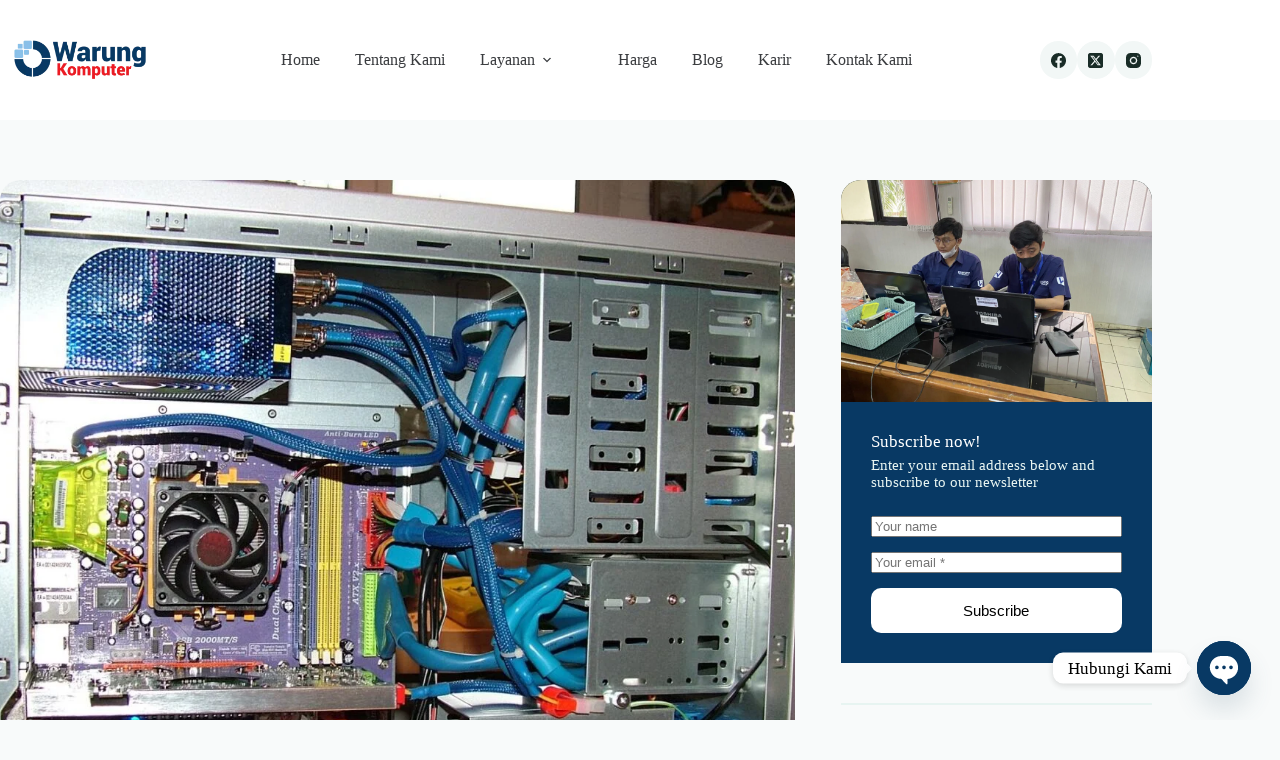

--- FILE ---
content_type: text/html; charset=UTF-8
request_url: https://warungkomputer.com/jasa-rakit-komputer-di-jakarta/
body_size: 34067
content:
<!doctype html>
<html lang="en-US">
<head>
	
	<meta charset="UTF-8">
	<meta name="viewport" content="width=device-width, initial-scale=1, maximum-scale=5, viewport-fit=cover">
	<link rel="profile" href="https://gmpg.org/xfn/11">

	<meta name='robots' content='index, follow, max-image-preview:large, max-snippet:-1, max-video-preview:-1' />
<!-- Google tag (gtag.js) consent mode dataLayer added by Site Kit -->
<script id="google_gtagjs-js-consent-mode-data-layer">
window.dataLayer = window.dataLayer || [];function gtag(){dataLayer.push(arguments);}
gtag('consent', 'default', {"ad_personalization":"denied","ad_storage":"denied","ad_user_data":"denied","analytics_storage":"denied","functionality_storage":"denied","security_storage":"denied","personalization_storage":"denied","region":["AT","BE","BG","CH","CY","CZ","DE","DK","EE","ES","FI","FR","GB","GR","HR","HU","IE","IS","IT","LI","LT","LU","LV","MT","NL","NO","PL","PT","RO","SE","SI","SK"],"wait_for_update":500});
window._googlesitekitConsentCategoryMap = {"statistics":["analytics_storage"],"marketing":["ad_storage","ad_user_data","ad_personalization"],"functional":["functionality_storage","security_storage"],"preferences":["personalization_storage"]};
window._googlesitekitConsents = {"ad_personalization":"denied","ad_storage":"denied","ad_user_data":"denied","analytics_storage":"denied","functionality_storage":"denied","security_storage":"denied","personalization_storage":"denied","region":["AT","BE","BG","CH","CY","CZ","DE","DK","EE","ES","FI","FR","GB","GR","HR","HU","IE","IS","IT","LI","LT","LU","LV","MT","NL","NO","PL","PT","RO","SE","SI","SK"],"wait_for_update":500};
</script>
<!-- End Google tag (gtag.js) consent mode dataLayer added by Site Kit -->

	<!-- This site is optimized with the Yoast SEO Premium plugin v24.9 (Yoast SEO v26.8) - https://yoast.com/product/yoast-seo-premium-wordpress/ -->
	<title>Jasa Rakit Komputer di Jakarta | Warung Komputer</title>
	<meta name="description" content="Jasa Rakit Komputer di Jakarta adalah pusatnya jasa service komputer panggilan terbaik di Jakarta, dengan harga yang terjangkau dan pelayanan yang terbaik" />
	<link rel="canonical" href="https://warungkomputer.com/jasa-rakit-komputer-di-jakarta/" />
	<meta property="og:locale" content="en_US" />
	<meta property="og:type" content="article" />
	<meta property="og:title" content="Jasa Rakit Komputer di Jakarta" />
	<meta property="og:description" content="Jasa Rakit Komputer di Jakarta adalah pusatnya jasa service komputer panggilan terbaik di Jakarta, dengan harga yang terjangkau dan pelayanan yang terbaik" />
	<meta property="og:url" content="https://warungkomputer.com/jasa-rakit-komputer-di-jakarta/" />
	<meta property="og:site_name" content="Warung Komputer" />
	<meta property="article:published_time" content="2018-01-15T08:03:02+00:00" />
	<meta property="og:image" content="https://warungkomputer.com/wp-content/uploads/2018/01/jasa-rakit-komputer.jpg" />
	<meta property="og:image:width" content="1440" />
	<meta property="og:image:height" content="1080" />
	<meta property="og:image:type" content="image/jpeg" />
	<meta name="author" content="Ahmad Sofian" />
	<meta name="twitter:card" content="summary_large_image" />
	<meta name="twitter:label1" content="Written by" />
	<meta name="twitter:data1" content="Ahmad Sofian" />
	<meta name="twitter:label2" content="Est. reading time" />
	<meta name="twitter:data2" content="2 minutes" />
	<script type="application/ld+json" class="yoast-schema-graph">{"@context":"https://schema.org","@graph":[{"@type":"Article","@id":"https://warungkomputer.com/jasa-rakit-komputer-di-jakarta/#article","isPartOf":{"@id":"https://warungkomputer.com/jasa-rakit-komputer-di-jakarta/"},"author":{"name":"Ahmad Sofian","@id":"https://warungkomputer.com/#/schema/person/94a6124bd0aabb6e3d3c5dbd4bec8429"},"headline":"Jasa Rakit Komputer di Jakarta","datePublished":"2018-01-15T08:03:02+00:00","mainEntityOfPage":{"@id":"https://warungkomputer.com/jasa-rakit-komputer-di-jakarta/"},"wordCount":322,"commentCount":0,"publisher":{"@id":"https://warungkomputer.com/#organization"},"image":{"@id":"https://warungkomputer.com/jasa-rakit-komputer-di-jakarta/#primaryimage"},"thumbnailUrl":"https://warungkomputer.com/wp-content/uploads/2018/01/jasa-rakit-komputer.jpg","keywords":["jasa rakit komputer","jasa rakit komputer berkualitas","jasa rakit komputer murah"],"articleSection":["Promosi"],"inLanguage":"en-US","potentialAction":[{"@type":"CommentAction","name":"Comment","target":["https://warungkomputer.com/jasa-rakit-komputer-di-jakarta/#respond"]}]},{"@type":"WebPage","@id":"https://warungkomputer.com/jasa-rakit-komputer-di-jakarta/","url":"https://warungkomputer.com/jasa-rakit-komputer-di-jakarta/","name":"Jasa Rakit Komputer di Jakarta | Warung Komputer","isPartOf":{"@id":"https://warungkomputer.com/#website"},"primaryImageOfPage":{"@id":"https://warungkomputer.com/jasa-rakit-komputer-di-jakarta/#primaryimage"},"image":{"@id":"https://warungkomputer.com/jasa-rakit-komputer-di-jakarta/#primaryimage"},"thumbnailUrl":"https://warungkomputer.com/wp-content/uploads/2018/01/jasa-rakit-komputer.jpg","datePublished":"2018-01-15T08:03:02+00:00","description":"Jasa Rakit Komputer di Jakarta adalah pusatnya jasa service komputer panggilan terbaik di Jakarta, dengan harga yang terjangkau dan pelayanan yang terbaik","breadcrumb":{"@id":"https://warungkomputer.com/jasa-rakit-komputer-di-jakarta/#breadcrumb"},"inLanguage":"en-US","potentialAction":[{"@type":"ReadAction","target":["https://warungkomputer.com/jasa-rakit-komputer-di-jakarta/"]}]},{"@type":"ImageObject","inLanguage":"en-US","@id":"https://warungkomputer.com/jasa-rakit-komputer-di-jakarta/#primaryimage","url":"https://warungkomputer.com/wp-content/uploads/2018/01/jasa-rakit-komputer.jpg","contentUrl":"https://warungkomputer.com/wp-content/uploads/2018/01/jasa-rakit-komputer.jpg","width":1440,"height":1080},{"@type":"BreadcrumbList","@id":"https://warungkomputer.com/jasa-rakit-komputer-di-jakarta/#breadcrumb","itemListElement":[{"@type":"ListItem","position":1,"name":"Home","item":"https://warungkomputer.com/"},{"@type":"ListItem","position":2,"name":"Jasa Rakit Komputer di Jakarta"}]},{"@type":"WebSite","@id":"https://warungkomputer.com/#website","url":"https://warungkomputer.com/","name":"Warung Komputer","description":"Your Trusted IT Partner","publisher":{"@id":"https://warungkomputer.com/#organization"},"potentialAction":[{"@type":"SearchAction","target":{"@type":"EntryPoint","urlTemplate":"https://warungkomputer.com/?s={search_term_string}"},"query-input":{"@type":"PropertyValueSpecification","valueRequired":true,"valueName":"search_term_string"}}],"inLanguage":"en-US"},{"@type":"Organization","@id":"https://warungkomputer.com/#organization","name":"Warung Komputer","url":"https://warungkomputer.com/","logo":{"@type":"ImageObject","inLanguage":"en-US","@id":"https://warungkomputer.com/#/schema/logo/image/","url":"https://warungkomputer.com/wp-content/uploads/2025/05/LOGO-BARU1-05-e1560680911316.png","contentUrl":"https://warungkomputer.com/wp-content/uploads/2025/05/LOGO-BARU1-05-e1560680911316.png","width":300,"height":75,"caption":"Warung Komputer"},"image":{"@id":"https://warungkomputer.com/#/schema/logo/image/"}},{"@type":"Person","@id":"https://warungkomputer.com/#/schema/person/94a6124bd0aabb6e3d3c5dbd4bec8429","name":"Ahmad Sofian","image":{"@type":"ImageObject","inLanguage":"en-US","@id":"https://warungkomputer.com/#/schema/person/image/","url":"https://secure.gravatar.com/avatar/4ce3a1c9b16f124fdaa38b51a582db6e28c2d43b4bc99da9b7c34f64264c4b0e?s=96&d=mm&r=g","contentUrl":"https://secure.gravatar.com/avatar/4ce3a1c9b16f124fdaa38b51a582db6e28c2d43b4bc99da9b7c34f64264c4b0e?s=96&d=mm&r=g","caption":"Ahmad Sofian"},"description":"Ahmad Sofian adalah penulis utama di blog artikel Warung Komputer yang khusus membahas artikel tentang teknologi selain sebagai web developer di Warung Komputer. Selain membahas artikel mengenai teknologi, Warung Komputer juga melayani Jasa Servis Laptop &amp; Komputer, Rakit Komputer, Pembuatan Website &amp; SEO dan Web/Mobile Apps.","sameAs":["https://warungkomputer.com"],"url":"https://warungkomputer.com/author/warkom/"}]}</script>
	<!-- / Yoast SEO Premium plugin. -->


<link rel='dns-prefetch' href='//www.googletagmanager.com' />
<link rel="alternate" type="application/rss+xml" title="Warung Komputer &raquo; Feed" href="https://warungkomputer.com/feed/" />
<link rel="alternate" type="application/rss+xml" title="Warung Komputer &raquo; Comments Feed" href="https://warungkomputer.com/comments/feed/" />
<link rel="alternate" type="application/rss+xml" title="Warung Komputer &raquo; Jasa Rakit Komputer di Jakarta Comments Feed" href="https://warungkomputer.com/jasa-rakit-komputer-di-jakarta/feed/" />
<link rel="alternate" title="oEmbed (JSON)" type="application/json+oembed" href="https://warungkomputer.com/wp-json/oembed/1.0/embed?url=https%3A%2F%2Fwarungkomputer.com%2Fjasa-rakit-komputer-di-jakarta%2F" />
<link rel="alternate" title="oEmbed (XML)" type="text/xml+oembed" href="https://warungkomputer.com/wp-json/oembed/1.0/embed?url=https%3A%2F%2Fwarungkomputer.com%2Fjasa-rakit-komputer-di-jakarta%2F&#038;format=xml" />
<style id='wp-img-auto-sizes-contain-inline-css'>
img:is([sizes=auto i],[sizes^="auto," i]){contain-intrinsic-size:3000px 1500px}
/*# sourceURL=wp-img-auto-sizes-contain-inline-css */
</style>

<link rel='stylesheet' id='blocksy-dynamic-global-css' href='https://warungkomputer.com/wp-content/uploads/blocksy/css/global.css?ver=98787' media='all' />
<link rel='stylesheet' id='wp-block-library-css' href='https://warungkomputer.com/wp-includes/css/dist/block-library/style.min.css?ver=6.9' media='all' />
<style id='global-styles-inline-css'>
:root{--wp--preset--aspect-ratio--square: 1;--wp--preset--aspect-ratio--4-3: 4/3;--wp--preset--aspect-ratio--3-4: 3/4;--wp--preset--aspect-ratio--3-2: 3/2;--wp--preset--aspect-ratio--2-3: 2/3;--wp--preset--aspect-ratio--16-9: 16/9;--wp--preset--aspect-ratio--9-16: 9/16;--wp--preset--color--black: #000000;--wp--preset--color--cyan-bluish-gray: #abb8c3;--wp--preset--color--white: #ffffff;--wp--preset--color--pale-pink: #f78da7;--wp--preset--color--vivid-red: #cf2e2e;--wp--preset--color--luminous-vivid-orange: #ff6900;--wp--preset--color--luminous-vivid-amber: #fcb900;--wp--preset--color--light-green-cyan: #7bdcb5;--wp--preset--color--vivid-green-cyan: #00d084;--wp--preset--color--pale-cyan-blue: #8ed1fc;--wp--preset--color--vivid-cyan-blue: #0693e3;--wp--preset--color--vivid-purple: #9b51e0;--wp--preset--color--palette-color-1: var(--theme-palette-color-1, #083964);--wp--preset--color--palette-color-2: var(--theme-palette-color-2, #EC1D24);--wp--preset--color--palette-color-3: var(--theme-palette-color-3, #365951);--wp--preset--color--palette-color-4: var(--theme-palette-color-4, #192c27);--wp--preset--color--palette-color-5: var(--theme-palette-color-5, #E7F4F1);--wp--preset--color--palette-color-6: var(--theme-palette-color-6, #F2F7F6);--wp--preset--color--palette-color-7: var(--theme-palette-color-7, #f8fafa);--wp--preset--color--palette-color-8: var(--theme-palette-color-8, #ffffff);--wp--preset--gradient--vivid-cyan-blue-to-vivid-purple: linear-gradient(135deg,rgb(6,147,227) 0%,rgb(155,81,224) 100%);--wp--preset--gradient--light-green-cyan-to-vivid-green-cyan: linear-gradient(135deg,rgb(122,220,180) 0%,rgb(0,208,130) 100%);--wp--preset--gradient--luminous-vivid-amber-to-luminous-vivid-orange: linear-gradient(135deg,rgb(252,185,0) 0%,rgb(255,105,0) 100%);--wp--preset--gradient--luminous-vivid-orange-to-vivid-red: linear-gradient(135deg,rgb(255,105,0) 0%,rgb(207,46,46) 100%);--wp--preset--gradient--very-light-gray-to-cyan-bluish-gray: linear-gradient(135deg,rgb(238,238,238) 0%,rgb(169,184,195) 100%);--wp--preset--gradient--cool-to-warm-spectrum: linear-gradient(135deg,rgb(74,234,220) 0%,rgb(151,120,209) 20%,rgb(207,42,186) 40%,rgb(238,44,130) 60%,rgb(251,105,98) 80%,rgb(254,248,76) 100%);--wp--preset--gradient--blush-light-purple: linear-gradient(135deg,rgb(255,206,236) 0%,rgb(152,150,240) 100%);--wp--preset--gradient--blush-bordeaux: linear-gradient(135deg,rgb(254,205,165) 0%,rgb(254,45,45) 50%,rgb(107,0,62) 100%);--wp--preset--gradient--luminous-dusk: linear-gradient(135deg,rgb(255,203,112) 0%,rgb(199,81,192) 50%,rgb(65,88,208) 100%);--wp--preset--gradient--pale-ocean: linear-gradient(135deg,rgb(255,245,203) 0%,rgb(182,227,212) 50%,rgb(51,167,181) 100%);--wp--preset--gradient--electric-grass: linear-gradient(135deg,rgb(202,248,128) 0%,rgb(113,206,126) 100%);--wp--preset--gradient--midnight: linear-gradient(135deg,rgb(2,3,129) 0%,rgb(40,116,252) 100%);--wp--preset--gradient--juicy-peach: linear-gradient(to right, #ffecd2 0%, #fcb69f 100%);--wp--preset--gradient--young-passion: linear-gradient(to right, #ff8177 0%, #ff867a 0%, #ff8c7f 21%, #f99185 52%, #cf556c 78%, #b12a5b 100%);--wp--preset--gradient--true-sunset: linear-gradient(to right, #fa709a 0%, #fee140 100%);--wp--preset--gradient--morpheus-den: linear-gradient(to top, #30cfd0 0%, #330867 100%);--wp--preset--gradient--plum-plate: linear-gradient(135deg, #667eea 0%, #764ba2 100%);--wp--preset--gradient--aqua-splash: linear-gradient(15deg, #13547a 0%, #80d0c7 100%);--wp--preset--gradient--love-kiss: linear-gradient(to top, #ff0844 0%, #ffb199 100%);--wp--preset--gradient--new-retrowave: linear-gradient(to top, #3b41c5 0%, #a981bb 49%, #ffc8a9 100%);--wp--preset--gradient--plum-bath: linear-gradient(to top, #cc208e 0%, #6713d2 100%);--wp--preset--gradient--high-flight: linear-gradient(to right, #0acffe 0%, #495aff 100%);--wp--preset--gradient--teen-party: linear-gradient(-225deg, #FF057C 0%, #8D0B93 50%, #321575 100%);--wp--preset--gradient--fabled-sunset: linear-gradient(-225deg, #231557 0%, #44107A 29%, #FF1361 67%, #FFF800 100%);--wp--preset--gradient--arielle-smile: radial-gradient(circle 248px at center, #16d9e3 0%, #30c7ec 47%, #46aef7 100%);--wp--preset--gradient--itmeo-branding: linear-gradient(180deg, #2af598 0%, #009efd 100%);--wp--preset--gradient--deep-blue: linear-gradient(to right, #6a11cb 0%, #2575fc 100%);--wp--preset--gradient--strong-bliss: linear-gradient(to right, #f78ca0 0%, #f9748f 19%, #fd868c 60%, #fe9a8b 100%);--wp--preset--gradient--sweet-period: linear-gradient(to top, #3f51b1 0%, #5a55ae 13%, #7b5fac 25%, #8f6aae 38%, #a86aa4 50%, #cc6b8e 62%, #f18271 75%, #f3a469 87%, #f7c978 100%);--wp--preset--gradient--purple-division: linear-gradient(to top, #7028e4 0%, #e5b2ca 100%);--wp--preset--gradient--cold-evening: linear-gradient(to top, #0c3483 0%, #a2b6df 100%, #6b8cce 100%, #a2b6df 100%);--wp--preset--gradient--mountain-rock: linear-gradient(to right, #868f96 0%, #596164 100%);--wp--preset--gradient--desert-hump: linear-gradient(to top, #c79081 0%, #dfa579 100%);--wp--preset--gradient--ethernal-constance: linear-gradient(to top, #09203f 0%, #537895 100%);--wp--preset--gradient--happy-memories: linear-gradient(-60deg, #ff5858 0%, #f09819 100%);--wp--preset--gradient--grown-early: linear-gradient(to top, #0ba360 0%, #3cba92 100%);--wp--preset--gradient--morning-salad: linear-gradient(-225deg, #B7F8DB 0%, #50A7C2 100%);--wp--preset--gradient--night-call: linear-gradient(-225deg, #AC32E4 0%, #7918F2 48%, #4801FF 100%);--wp--preset--gradient--mind-crawl: linear-gradient(-225deg, #473B7B 0%, #3584A7 51%, #30D2BE 100%);--wp--preset--gradient--angel-care: linear-gradient(-225deg, #FFE29F 0%, #FFA99F 48%, #FF719A 100%);--wp--preset--gradient--juicy-cake: linear-gradient(to top, #e14fad 0%, #f9d423 100%);--wp--preset--gradient--rich-metal: linear-gradient(to right, #d7d2cc 0%, #304352 100%);--wp--preset--gradient--mole-hall: linear-gradient(-20deg, #616161 0%, #9bc5c3 100%);--wp--preset--gradient--cloudy-knoxville: linear-gradient(120deg, #fdfbfb 0%, #ebedee 100%);--wp--preset--gradient--soft-grass: linear-gradient(to top, #c1dfc4 0%, #deecdd 100%);--wp--preset--gradient--saint-petersburg: linear-gradient(135deg, #f5f7fa 0%, #c3cfe2 100%);--wp--preset--gradient--everlasting-sky: linear-gradient(135deg, #fdfcfb 0%, #e2d1c3 100%);--wp--preset--gradient--kind-steel: linear-gradient(-20deg, #e9defa 0%, #fbfcdb 100%);--wp--preset--gradient--over-sun: linear-gradient(60deg, #abecd6 0%, #fbed96 100%);--wp--preset--gradient--premium-white: linear-gradient(to top, #d5d4d0 0%, #d5d4d0 1%, #eeeeec 31%, #efeeec 75%, #e9e9e7 100%);--wp--preset--gradient--clean-mirror: linear-gradient(45deg, #93a5cf 0%, #e4efe9 100%);--wp--preset--gradient--wild-apple: linear-gradient(to top, #d299c2 0%, #fef9d7 100%);--wp--preset--gradient--snow-again: linear-gradient(to top, #e6e9f0 0%, #eef1f5 100%);--wp--preset--gradient--confident-cloud: linear-gradient(to top, #dad4ec 0%, #dad4ec 1%, #f3e7e9 100%);--wp--preset--gradient--glass-water: linear-gradient(to top, #dfe9f3 0%, white 100%);--wp--preset--gradient--perfect-white: linear-gradient(-225deg, #E3FDF5 0%, #FFE6FA 100%);--wp--preset--font-size--small: 13px;--wp--preset--font-size--medium: 20px;--wp--preset--font-size--large: clamp(22px, 1.375rem + ((1vw - 3.2px) * 0.625), 30px);--wp--preset--font-size--x-large: clamp(30px, 1.875rem + ((1vw - 3.2px) * 1.563), 50px);--wp--preset--font-size--xx-large: clamp(45px, 2.813rem + ((1vw - 3.2px) * 2.734), 80px);--wp--preset--spacing--20: 0.44rem;--wp--preset--spacing--30: 0.67rem;--wp--preset--spacing--40: 1rem;--wp--preset--spacing--50: 1.5rem;--wp--preset--spacing--60: 2.25rem;--wp--preset--spacing--70: 3.38rem;--wp--preset--spacing--80: 5.06rem;--wp--preset--shadow--natural: 6px 6px 9px rgba(0, 0, 0, 0.2);--wp--preset--shadow--deep: 12px 12px 50px rgba(0, 0, 0, 0.4);--wp--preset--shadow--sharp: 6px 6px 0px rgba(0, 0, 0, 0.2);--wp--preset--shadow--outlined: 6px 6px 0px -3px rgb(255, 255, 255), 6px 6px rgb(0, 0, 0);--wp--preset--shadow--crisp: 6px 6px 0px rgb(0, 0, 0);}:root { --wp--style--global--content-size: var(--theme-block-max-width);--wp--style--global--wide-size: var(--theme-block-wide-max-width); }:where(body) { margin: 0; }.wp-site-blocks > .alignleft { float: left; margin-right: 2em; }.wp-site-blocks > .alignright { float: right; margin-left: 2em; }.wp-site-blocks > .aligncenter { justify-content: center; margin-left: auto; margin-right: auto; }:where(.wp-site-blocks) > * { margin-block-start: var(--theme-content-spacing); margin-block-end: 0; }:where(.wp-site-blocks) > :first-child { margin-block-start: 0; }:where(.wp-site-blocks) > :last-child { margin-block-end: 0; }:root { --wp--style--block-gap: var(--theme-content-spacing); }:root :where(.is-layout-flow) > :first-child{margin-block-start: 0;}:root :where(.is-layout-flow) > :last-child{margin-block-end: 0;}:root :where(.is-layout-flow) > *{margin-block-start: var(--theme-content-spacing);margin-block-end: 0;}:root :where(.is-layout-constrained) > :first-child{margin-block-start: 0;}:root :where(.is-layout-constrained) > :last-child{margin-block-end: 0;}:root :where(.is-layout-constrained) > *{margin-block-start: var(--theme-content-spacing);margin-block-end: 0;}:root :where(.is-layout-flex){gap: var(--theme-content-spacing);}:root :where(.is-layout-grid){gap: var(--theme-content-spacing);}.is-layout-flow > .alignleft{float: left;margin-inline-start: 0;margin-inline-end: 2em;}.is-layout-flow > .alignright{float: right;margin-inline-start: 2em;margin-inline-end: 0;}.is-layout-flow > .aligncenter{margin-left: auto !important;margin-right: auto !important;}.is-layout-constrained > .alignleft{float: left;margin-inline-start: 0;margin-inline-end: 2em;}.is-layout-constrained > .alignright{float: right;margin-inline-start: 2em;margin-inline-end: 0;}.is-layout-constrained > .aligncenter{margin-left: auto !important;margin-right: auto !important;}.is-layout-constrained > :where(:not(.alignleft):not(.alignright):not(.alignfull)){max-width: var(--wp--style--global--content-size);margin-left: auto !important;margin-right: auto !important;}.is-layout-constrained > .alignwide{max-width: var(--wp--style--global--wide-size);}body .is-layout-flex{display: flex;}.is-layout-flex{flex-wrap: wrap;align-items: center;}.is-layout-flex > :is(*, div){margin: 0;}body .is-layout-grid{display: grid;}.is-layout-grid > :is(*, div){margin: 0;}body{padding-top: 0px;padding-right: 0px;padding-bottom: 0px;padding-left: 0px;}:root :where(.wp-element-button, .wp-block-button__link){font-style: inherit;font-weight: inherit;letter-spacing: inherit;text-transform: inherit;}.has-black-color{color: var(--wp--preset--color--black) !important;}.has-cyan-bluish-gray-color{color: var(--wp--preset--color--cyan-bluish-gray) !important;}.has-white-color{color: var(--wp--preset--color--white) !important;}.has-pale-pink-color{color: var(--wp--preset--color--pale-pink) !important;}.has-vivid-red-color{color: var(--wp--preset--color--vivid-red) !important;}.has-luminous-vivid-orange-color{color: var(--wp--preset--color--luminous-vivid-orange) !important;}.has-luminous-vivid-amber-color{color: var(--wp--preset--color--luminous-vivid-amber) !important;}.has-light-green-cyan-color{color: var(--wp--preset--color--light-green-cyan) !important;}.has-vivid-green-cyan-color{color: var(--wp--preset--color--vivid-green-cyan) !important;}.has-pale-cyan-blue-color{color: var(--wp--preset--color--pale-cyan-blue) !important;}.has-vivid-cyan-blue-color{color: var(--wp--preset--color--vivid-cyan-blue) !important;}.has-vivid-purple-color{color: var(--wp--preset--color--vivid-purple) !important;}.has-palette-color-1-color{color: var(--wp--preset--color--palette-color-1) !important;}.has-palette-color-2-color{color: var(--wp--preset--color--palette-color-2) !important;}.has-palette-color-3-color{color: var(--wp--preset--color--palette-color-3) !important;}.has-palette-color-4-color{color: var(--wp--preset--color--palette-color-4) !important;}.has-palette-color-5-color{color: var(--wp--preset--color--palette-color-5) !important;}.has-palette-color-6-color{color: var(--wp--preset--color--palette-color-6) !important;}.has-palette-color-7-color{color: var(--wp--preset--color--palette-color-7) !important;}.has-palette-color-8-color{color: var(--wp--preset--color--palette-color-8) !important;}.has-black-background-color{background-color: var(--wp--preset--color--black) !important;}.has-cyan-bluish-gray-background-color{background-color: var(--wp--preset--color--cyan-bluish-gray) !important;}.has-white-background-color{background-color: var(--wp--preset--color--white) !important;}.has-pale-pink-background-color{background-color: var(--wp--preset--color--pale-pink) !important;}.has-vivid-red-background-color{background-color: var(--wp--preset--color--vivid-red) !important;}.has-luminous-vivid-orange-background-color{background-color: var(--wp--preset--color--luminous-vivid-orange) !important;}.has-luminous-vivid-amber-background-color{background-color: var(--wp--preset--color--luminous-vivid-amber) !important;}.has-light-green-cyan-background-color{background-color: var(--wp--preset--color--light-green-cyan) !important;}.has-vivid-green-cyan-background-color{background-color: var(--wp--preset--color--vivid-green-cyan) !important;}.has-pale-cyan-blue-background-color{background-color: var(--wp--preset--color--pale-cyan-blue) !important;}.has-vivid-cyan-blue-background-color{background-color: var(--wp--preset--color--vivid-cyan-blue) !important;}.has-vivid-purple-background-color{background-color: var(--wp--preset--color--vivid-purple) !important;}.has-palette-color-1-background-color{background-color: var(--wp--preset--color--palette-color-1) !important;}.has-palette-color-2-background-color{background-color: var(--wp--preset--color--palette-color-2) !important;}.has-palette-color-3-background-color{background-color: var(--wp--preset--color--palette-color-3) !important;}.has-palette-color-4-background-color{background-color: var(--wp--preset--color--palette-color-4) !important;}.has-palette-color-5-background-color{background-color: var(--wp--preset--color--palette-color-5) !important;}.has-palette-color-6-background-color{background-color: var(--wp--preset--color--palette-color-6) !important;}.has-palette-color-7-background-color{background-color: var(--wp--preset--color--palette-color-7) !important;}.has-palette-color-8-background-color{background-color: var(--wp--preset--color--palette-color-8) !important;}.has-black-border-color{border-color: var(--wp--preset--color--black) !important;}.has-cyan-bluish-gray-border-color{border-color: var(--wp--preset--color--cyan-bluish-gray) !important;}.has-white-border-color{border-color: var(--wp--preset--color--white) !important;}.has-pale-pink-border-color{border-color: var(--wp--preset--color--pale-pink) !important;}.has-vivid-red-border-color{border-color: var(--wp--preset--color--vivid-red) !important;}.has-luminous-vivid-orange-border-color{border-color: var(--wp--preset--color--luminous-vivid-orange) !important;}.has-luminous-vivid-amber-border-color{border-color: var(--wp--preset--color--luminous-vivid-amber) !important;}.has-light-green-cyan-border-color{border-color: var(--wp--preset--color--light-green-cyan) !important;}.has-vivid-green-cyan-border-color{border-color: var(--wp--preset--color--vivid-green-cyan) !important;}.has-pale-cyan-blue-border-color{border-color: var(--wp--preset--color--pale-cyan-blue) !important;}.has-vivid-cyan-blue-border-color{border-color: var(--wp--preset--color--vivid-cyan-blue) !important;}.has-vivid-purple-border-color{border-color: var(--wp--preset--color--vivid-purple) !important;}.has-palette-color-1-border-color{border-color: var(--wp--preset--color--palette-color-1) !important;}.has-palette-color-2-border-color{border-color: var(--wp--preset--color--palette-color-2) !important;}.has-palette-color-3-border-color{border-color: var(--wp--preset--color--palette-color-3) !important;}.has-palette-color-4-border-color{border-color: var(--wp--preset--color--palette-color-4) !important;}.has-palette-color-5-border-color{border-color: var(--wp--preset--color--palette-color-5) !important;}.has-palette-color-6-border-color{border-color: var(--wp--preset--color--palette-color-6) !important;}.has-palette-color-7-border-color{border-color: var(--wp--preset--color--palette-color-7) !important;}.has-palette-color-8-border-color{border-color: var(--wp--preset--color--palette-color-8) !important;}.has-vivid-cyan-blue-to-vivid-purple-gradient-background{background: var(--wp--preset--gradient--vivid-cyan-blue-to-vivid-purple) !important;}.has-light-green-cyan-to-vivid-green-cyan-gradient-background{background: var(--wp--preset--gradient--light-green-cyan-to-vivid-green-cyan) !important;}.has-luminous-vivid-amber-to-luminous-vivid-orange-gradient-background{background: var(--wp--preset--gradient--luminous-vivid-amber-to-luminous-vivid-orange) !important;}.has-luminous-vivid-orange-to-vivid-red-gradient-background{background: var(--wp--preset--gradient--luminous-vivid-orange-to-vivid-red) !important;}.has-very-light-gray-to-cyan-bluish-gray-gradient-background{background: var(--wp--preset--gradient--very-light-gray-to-cyan-bluish-gray) !important;}.has-cool-to-warm-spectrum-gradient-background{background: var(--wp--preset--gradient--cool-to-warm-spectrum) !important;}.has-blush-light-purple-gradient-background{background: var(--wp--preset--gradient--blush-light-purple) !important;}.has-blush-bordeaux-gradient-background{background: var(--wp--preset--gradient--blush-bordeaux) !important;}.has-luminous-dusk-gradient-background{background: var(--wp--preset--gradient--luminous-dusk) !important;}.has-pale-ocean-gradient-background{background: var(--wp--preset--gradient--pale-ocean) !important;}.has-electric-grass-gradient-background{background: var(--wp--preset--gradient--electric-grass) !important;}.has-midnight-gradient-background{background: var(--wp--preset--gradient--midnight) !important;}.has-juicy-peach-gradient-background{background: var(--wp--preset--gradient--juicy-peach) !important;}.has-young-passion-gradient-background{background: var(--wp--preset--gradient--young-passion) !important;}.has-true-sunset-gradient-background{background: var(--wp--preset--gradient--true-sunset) !important;}.has-morpheus-den-gradient-background{background: var(--wp--preset--gradient--morpheus-den) !important;}.has-plum-plate-gradient-background{background: var(--wp--preset--gradient--plum-plate) !important;}.has-aqua-splash-gradient-background{background: var(--wp--preset--gradient--aqua-splash) !important;}.has-love-kiss-gradient-background{background: var(--wp--preset--gradient--love-kiss) !important;}.has-new-retrowave-gradient-background{background: var(--wp--preset--gradient--new-retrowave) !important;}.has-plum-bath-gradient-background{background: var(--wp--preset--gradient--plum-bath) !important;}.has-high-flight-gradient-background{background: var(--wp--preset--gradient--high-flight) !important;}.has-teen-party-gradient-background{background: var(--wp--preset--gradient--teen-party) !important;}.has-fabled-sunset-gradient-background{background: var(--wp--preset--gradient--fabled-sunset) !important;}.has-arielle-smile-gradient-background{background: var(--wp--preset--gradient--arielle-smile) !important;}.has-itmeo-branding-gradient-background{background: var(--wp--preset--gradient--itmeo-branding) !important;}.has-deep-blue-gradient-background{background: var(--wp--preset--gradient--deep-blue) !important;}.has-strong-bliss-gradient-background{background: var(--wp--preset--gradient--strong-bliss) !important;}.has-sweet-period-gradient-background{background: var(--wp--preset--gradient--sweet-period) !important;}.has-purple-division-gradient-background{background: var(--wp--preset--gradient--purple-division) !important;}.has-cold-evening-gradient-background{background: var(--wp--preset--gradient--cold-evening) !important;}.has-mountain-rock-gradient-background{background: var(--wp--preset--gradient--mountain-rock) !important;}.has-desert-hump-gradient-background{background: var(--wp--preset--gradient--desert-hump) !important;}.has-ethernal-constance-gradient-background{background: var(--wp--preset--gradient--ethernal-constance) !important;}.has-happy-memories-gradient-background{background: var(--wp--preset--gradient--happy-memories) !important;}.has-grown-early-gradient-background{background: var(--wp--preset--gradient--grown-early) !important;}.has-morning-salad-gradient-background{background: var(--wp--preset--gradient--morning-salad) !important;}.has-night-call-gradient-background{background: var(--wp--preset--gradient--night-call) !important;}.has-mind-crawl-gradient-background{background: var(--wp--preset--gradient--mind-crawl) !important;}.has-angel-care-gradient-background{background: var(--wp--preset--gradient--angel-care) !important;}.has-juicy-cake-gradient-background{background: var(--wp--preset--gradient--juicy-cake) !important;}.has-rich-metal-gradient-background{background: var(--wp--preset--gradient--rich-metal) !important;}.has-mole-hall-gradient-background{background: var(--wp--preset--gradient--mole-hall) !important;}.has-cloudy-knoxville-gradient-background{background: var(--wp--preset--gradient--cloudy-knoxville) !important;}.has-soft-grass-gradient-background{background: var(--wp--preset--gradient--soft-grass) !important;}.has-saint-petersburg-gradient-background{background: var(--wp--preset--gradient--saint-petersburg) !important;}.has-everlasting-sky-gradient-background{background: var(--wp--preset--gradient--everlasting-sky) !important;}.has-kind-steel-gradient-background{background: var(--wp--preset--gradient--kind-steel) !important;}.has-over-sun-gradient-background{background: var(--wp--preset--gradient--over-sun) !important;}.has-premium-white-gradient-background{background: var(--wp--preset--gradient--premium-white) !important;}.has-clean-mirror-gradient-background{background: var(--wp--preset--gradient--clean-mirror) !important;}.has-wild-apple-gradient-background{background: var(--wp--preset--gradient--wild-apple) !important;}.has-snow-again-gradient-background{background: var(--wp--preset--gradient--snow-again) !important;}.has-confident-cloud-gradient-background{background: var(--wp--preset--gradient--confident-cloud) !important;}.has-glass-water-gradient-background{background: var(--wp--preset--gradient--glass-water) !important;}.has-perfect-white-gradient-background{background: var(--wp--preset--gradient--perfect-white) !important;}.has-small-font-size{font-size: var(--wp--preset--font-size--small) !important;}.has-medium-font-size{font-size: var(--wp--preset--font-size--medium) !important;}.has-large-font-size{font-size: var(--wp--preset--font-size--large) !important;}.has-x-large-font-size{font-size: var(--wp--preset--font-size--x-large) !important;}.has-xx-large-font-size{font-size: var(--wp--preset--font-size--xx-large) !important;}
:root :where(.wp-block-pullquote){font-size: clamp(0.984em, 0.984rem + ((1vw - 0.2em) * 0.645), 1.5em);line-height: 1.6;}
/*# sourceURL=global-styles-inline-css */
</style>
<link rel='stylesheet' id='chaty-css-css' href='https://warungkomputer.com/wp-content/plugins/chaty-pro/css/chaty-front.min.css?ver=3.3.51763003735' media='all' />
<link rel='stylesheet' id='ct-main-styles-css' href='https://warungkomputer.com/wp-content/themes/blocksy/static/bundle/main.min.css?ver=2.1.27' media='all' />
<link rel='stylesheet' id='ct-page-title-styles-css' href='https://warungkomputer.com/wp-content/themes/blocksy/static/bundle/page-title.min.css?ver=2.1.27' media='all' />
<link rel='stylesheet' id='ct-sidebar-styles-css' href='https://warungkomputer.com/wp-content/themes/blocksy/static/bundle/sidebar.min.css?ver=2.1.27' media='all' />
<link rel='stylesheet' id='ct-comments-styles-css' href='https://warungkomputer.com/wp-content/themes/blocksy/static/bundle/comments.min.css?ver=2.1.27' media='all' />
<link rel='stylesheet' id='ct-author-box-styles-css' href='https://warungkomputer.com/wp-content/themes/blocksy/static/bundle/author-box.min.css?ver=2.1.27' media='all' />
<link rel='stylesheet' id='ct-posts-nav-styles-css' href='https://warungkomputer.com/wp-content/themes/blocksy/static/bundle/posts-nav.min.css?ver=2.1.27' media='all' />
<link rel='stylesheet' id='ct-elementor-styles-css' href='https://warungkomputer.com/wp-content/themes/blocksy/static/bundle/elementor-frontend.min.css?ver=2.1.27' media='all' />
<link rel='stylesheet' id='ct-wpforms-styles-css' href='https://warungkomputer.com/wp-content/themes/blocksy/static/bundle/wpforms.min.css?ver=2.1.27' media='all' />
<link rel='stylesheet' id='ct-share-box-styles-css' href='https://warungkomputer.com/wp-content/themes/blocksy/static/bundle/share-box.min.css?ver=2.1.27' media='all' />
<link rel='stylesheet' id='blocksy-block-newsletter-styles-css' href='https://warungkomputer.com/wp-content/plugins/blocksy-companion/framework/extensions/newsletter-subscribe/static/bundle/main.min.css?ver=2.1.27' media='all' />
<link rel='stylesheet' id='ekit-widget-styles-css' href='https://warungkomputer.com/wp-content/plugins/elementskit-lite/widgets/init/assets/css/widget-styles.css?ver=3.7.8' media='all' />
<link rel='stylesheet' id='ekit-responsive-css' href='https://warungkomputer.com/wp-content/plugins/elementskit-lite/widgets/init/assets/css/responsive.css?ver=3.7.8' media='all' />
<link rel='stylesheet' id='bdt-uikit-css' href='https://warungkomputer.com/wp-content/plugins/bdthemes-element-pack/assets/css/bdt-uikit.css?ver=3.21.7' media='all' />
<link rel='stylesheet' id='ep-helper-css' href='https://warungkomputer.com/wp-content/plugins/bdthemes-element-pack/assets/css/ep-helper.css?ver=7.21.0' media='all' />
<script src="https://warungkomputer.com/wp-includes/js/jquery/jquery.min.js?ver=3.7.1" id="jquery-core-js"></script>
<script src="https://warungkomputer.com/wp-includes/js/jquery/jquery-migrate.min.js?ver=3.4.1" id="jquery-migrate-js"></script>

<!-- Google tag (gtag.js) snippet added by Site Kit -->
<!-- Google Analytics snippet added by Site Kit -->
<!-- Google Ads snippet added by Site Kit -->
<script src="https://www.googletagmanager.com/gtag/js?id=GT-5R8HXP52" id="google_gtagjs-js" async></script>
<script id="google_gtagjs-js-after">
window.dataLayer = window.dataLayer || [];function gtag(){dataLayer.push(arguments);}
gtag("set","linker",{"domains":["warungkomputer.com"]});
gtag("js", new Date());
gtag("set", "developer_id.dZTNiMT", true);
gtag("config", "GT-5R8HXP52", {"googlesitekit_post_type":"post"});
gtag("config", "AW-787250698");
 window._googlesitekit = window._googlesitekit || {}; window._googlesitekit.throttledEvents = []; window._googlesitekit.gtagEvent = (name, data) => { var key = JSON.stringify( { name, data } ); if ( !! window._googlesitekit.throttledEvents[ key ] ) { return; } window._googlesitekit.throttledEvents[ key ] = true; setTimeout( () => { delete window._googlesitekit.throttledEvents[ key ]; }, 5 ); gtag( "event", name, { ...data, event_source: "site-kit" } ); }; 
//# sourceURL=google_gtagjs-js-after
</script>
<link rel="https://api.w.org/" href="https://warungkomputer.com/wp-json/" /><link rel="alternate" title="JSON" type="application/json" href="https://warungkomputer.com/wp-json/wp/v2/posts/6692" /><link rel="EditURI" type="application/rsd+xml" title="RSD" href="https://warungkomputer.com/xmlrpc.php?rsd" />
<meta name="generator" content="WordPress 6.9" />
<link rel='shortlink' href='https://warungkomputer.com/?p=6692' />
<meta name="generator" content="Site Kit by Google 1.171.0" /><noscript><link rel='stylesheet' href='https://warungkomputer.com/wp-content/themes/blocksy/static/bundle/no-scripts.min.css' type='text/css'></noscript>
<meta name="generator" content="Elementor 3.35.0; features: e_font_icon_svg, additional_custom_breakpoints; settings: css_print_method-external, google_font-enabled, font_display-swap">

<!-- Google Tag Manager snippet added by Site Kit -->
<script>
			( function( w, d, s, l, i ) {
				w[l] = w[l] || [];
				w[l].push( {'gtm.start': new Date().getTime(), event: 'gtm.js'} );
				var f = d.getElementsByTagName( s )[0],
					j = d.createElement( s ), dl = l != 'dataLayer' ? '&l=' + l : '';
				j.async = true;
				j.src = 'https://www.googletagmanager.com/gtm.js?id=' + i + dl;
				f.parentNode.insertBefore( j, f );
			} )( window, document, 'script', 'dataLayer', 'GTM-M68PV5R7' );
			
</script>

<!-- End Google Tag Manager snippet added by Site Kit -->
<link rel="icon" href="https://warungkomputer.com/wp-content/uploads/2025/05/cropped-LOGO-BARU1-05-e1560680911316-32x32.png" sizes="32x32" />
<link rel="icon" href="https://warungkomputer.com/wp-content/uploads/2025/05/cropped-LOGO-BARU1-05-e1560680911316-192x192.png" sizes="192x192" />
<link rel="apple-touch-icon" href="https://warungkomputer.com/wp-content/uploads/2025/05/cropped-LOGO-BARU1-05-e1560680911316-180x180.png" />
<meta name="msapplication-TileImage" content="https://warungkomputer.com/wp-content/uploads/2025/05/cropped-LOGO-BARU1-05-e1560680911316-270x270.png" />
		<style id="wp-custom-css">
			.elementor-widget-container .fcal_wrap .fcal_calendar_inner {
	border-radius: 15px;
	
	--fcal_slot_border: var(--theme-border-color);
}

.fcal_wrap .fcal_calendar_inner .fcal_side {
	padding: 50px;
}

.ct-hover-box:hover,
.ct-hover-box:hover h2,
.ct-hover-box:hover h3 { 
	color: var(--theme-palette-color-8) !important;
}

.ct-hover-box:hover svg { 
	fill: var(--theme-palette-color-8) !important;
}

.ct-hover-box:hover a[class*="button"] { 
	background: var(--theme-palette-color-4) !important;
}		</style>
			</head>


<body class="wp-singular post-template-default single single-post postid-6692 single-format-standard wp-custom-logo wp-embed-responsive wp-theme-blocksy elementor-default elementor-kit-7 ct-elementor-default-template" data-link="type-2" data-prefix="single_blog_post" data-header="type-1:sticky" data-footer="type-1" itemscope="itemscope" itemtype="https://schema.org/Blog">

		<!-- Google Tag Manager (noscript) snippet added by Site Kit -->
		<noscript>
			<iframe src="https://www.googletagmanager.com/ns.html?id=GTM-M68PV5R7" height="0" width="0" style="display:none;visibility:hidden"></iframe>
		</noscript>
		<!-- End Google Tag Manager (noscript) snippet added by Site Kit -->
		<a class="skip-link screen-reader-text" href="#main">Skip to content</a><div class="ct-drawer-canvas" data-location="start"><div id="offcanvas" class="ct-panel ct-header" data-behaviour="modal" role="dialog" aria-label="Offcanvas modal" inert="">
		<div class="ct-panel-actions">
			
			<button class="ct-toggle-close" data-type="type-1" aria-label="Close drawer">
				<svg class="ct-icon" width="12" height="12" viewBox="0 0 15 15"><path d="M1 15a1 1 0 01-.71-.29 1 1 0 010-1.41l5.8-5.8-5.8-5.8A1 1 0 011.7.29l5.8 5.8 5.8-5.8a1 1 0 011.41 1.41l-5.8 5.8 5.8 5.8a1 1 0 01-1.41 1.41l-5.8-5.8-5.8 5.8A1 1 0 011 15z"/></svg>
			</button>
		</div>
		<div class="ct-panel-content" data-device="desktop"><div class="ct-panel-content-inner"></div></div><div class="ct-panel-content" data-device="mobile"><div class="ct-panel-content-inner">
<a href="https://warungkomputer.com/" class="site-logo-container" data-id="offcanvas-logo" rel="home" itemprop="url">
			<img width="300" height="75" src="https://warungkomputer.com/wp-content/uploads/2025/05/LOGO-BARU1-05-e1560680911316.png" class="default-logo" alt="Warung Komputer" decoding="async" />	</a>


<nav
	class="mobile-menu menu-container has-submenu"
	data-id="mobile-menu" data-interaction="click" data-toggle-type="type-1" data-submenu-dots="yes"	aria-label="Main Menu">

	<ul id="menu-main-menu-1" class=""><li class="menu-item menu-item-type-post_type menu-item-object-page menu-item-home menu-item-1215"><a href="https://warungkomputer.com/" class="ct-menu-link">Home</a></li>
<li class="menu-item menu-item-type-post_type menu-item-object-page menu-item-1214"><a href="https://warungkomputer.com/tentang-kami/" class="ct-menu-link">Tentang Kami</a></li>
<li class="menu-item menu-item-type-custom menu-item-object-custom menu-item-has-children menu-item-1649"><span class="ct-sub-menu-parent"><a href="#" class="ct-menu-link">Layanan</a><button class="ct-toggle-dropdown-mobile" aria-label="Expand dropdown menu" aria-haspopup="true" aria-expanded="false"><svg class="ct-icon toggle-icon-1" width="15" height="15" viewBox="0 0 15 15" aria-hidden="true"><path d="M3.9,5.1l3.6,3.6l3.6-3.6l1.4,0.7l-5,5l-5-5L3.9,5.1z"/></svg></button></span>
<ul class="sub-menu">
	<li class="menu-item menu-item-type-custom menu-item-object-custom menu-item-170714"><a href="https://warungkomputer.com/jasa-service-laptop-bergaransi/" class="ct-menu-link">Jasa Service Laptop Bergaransi</a></li>
	<li class="menu-item menu-item-type-custom menu-item-object-custom menu-item-170715"><a href="https://warungkomputer.com/jasa-service-komputer-bergaransi/" class="ct-menu-link">Jasa Service Komputer Bergaransi</a></li>
	<li class="menu-item menu-item-type-custom menu-item-object-custom menu-item-170716"><a href="https://warungkomputer.com/jasa-service-laptop-macbook-bergaransi/" class="ct-menu-link">Jasa Service Laptop Macbook Bergaransi</a></li>
	<li class="menu-item menu-item-type-custom menu-item-object-custom menu-item-170721"><a href="https://warungkomputer.com/jasa-maintenance-komputer-bergaransi/" class="ct-menu-link">Jasa Maintenance Komputer Bergaransi</a></li>
	<li class="menu-item menu-item-type-custom menu-item-object-custom menu-item-170720"><a href="https://warungkomputer.com/jasa-rakit-komputer-bergaransi/" class="ct-menu-link">Jasa Rakit Komputer Bergaransi</a></li>
	<li class="menu-item menu-item-type-custom menu-item-object-custom menu-item-170718"><a href="https://warungkomputer.com/jasa-pembuatan-website/" class="ct-menu-link">Jasa Pembuatan Website</a></li>
	<li class="menu-item menu-item-type-custom menu-item-object-custom menu-item-170717"><a href="https://warungkomputer.com/jasa-digital-marketing/" class="ct-menu-link">Jasa Digital Marketing</a></li>
</ul>
</li>
<li class="menu-item menu-item-type-post_type menu-item-object-page menu-item-1646"><a href="https://warungkomputer.com/harga/" class="ct-menu-link">Harga</a></li>
<li class="menu-item menu-item-type-post_type menu-item-object-page menu-item-2534"><a href="https://warungkomputer.com/blog/" class="ct-menu-link">Blog</a></li>
<li class="menu-item menu-item-type-post_type menu-item-object-page menu-item-1933"><a href="https://warungkomputer.com/karir/" class="ct-menu-link">Karir</a></li>
<li class="menu-item menu-item-type-post_type menu-item-object-page menu-item-1212"><a href="https://warungkomputer.com/kontak-kami/" class="ct-menu-link">Kontak Kami</a></li>
</ul></nav>


<div
	class="ct-header-cta"
	data-id="button">
	<a
		href="https://api.whatsapp.com/send?phone=628111014930&#038;text=Halo%2C%20Warung%20Komputer"
		class="ct-button"
		data-size="large" aria-label="Hubungi Kami">
		Hubungi Kami	</a>
</div>

<div
	class="ct-header-socials "
	data-id="socials">

	
		<div class="ct-social-box" data-color="custom" data-icon-size="custom" data-icons-type="rounded:solid" >
			
			
							
				<a href="https://www.facebook.com/warungkomputerofficial/" data-network="facebook" aria-label="Facebook">
					<span class="ct-icon-container">
					<svg
					width="20px"
					height="20px"
					viewBox="0 0 20 20"
					aria-hidden="true">
						<path d="M20,10.1c0-5.5-4.5-10-10-10S0,4.5,0,10.1c0,5,3.7,9.1,8.4,9.9v-7H5.9v-2.9h2.5V7.9C8.4,5.4,9.9,4,12.2,4c1.1,0,2.2,0.2,2.2,0.2v2.5h-1.3c-1.2,0-1.6,0.8-1.6,1.6v1.9h2.8L13.9,13h-2.3v7C16.3,19.2,20,15.1,20,10.1z"/>
					</svg>
				</span>				</a>
							
				<a href="https://twitter.com/warung_komputer" data-network="twitter" aria-label="X (Twitter)">
					<span class="ct-icon-container">
					<svg
					width="20px"
					height="20px"
					viewBox="0 0 20 20"
					aria-hidden="true">
						<path d="M2.9 0C1.3 0 0 1.3 0 2.9v14.3C0 18.7 1.3 20 2.9 20h14.3c1.6 0 2.9-1.3 2.9-2.9V2.9C20 1.3 18.7 0 17.1 0H2.9zm13.2 3.8L11.5 9l5.5 7.2h-4.3l-3.3-4.4-3.8 4.4H3.4l5-5.7-5.3-6.7h4.4l3 4 3.5-4h2.1zM14.4 15 6.8 5H5.6l7.7 10h1.1z"/>
					</svg>
				</span>				</a>
							
				<a href="https://www.instagram.com/warungkomputerofficial/" data-network="instagram" aria-label="Instagram">
					<span class="ct-icon-container">
					<svg
					width="20"
					height="20"
					viewBox="0 0 20 20"
					aria-hidden="true">
						<circle cx="10" cy="10" r="3.3"/>
						<path d="M14.2,0H5.8C2.6,0,0,2.6,0,5.8v8.3C0,17.4,2.6,20,5.8,20h8.3c3.2,0,5.8-2.6,5.8-5.8V5.8C20,2.6,17.4,0,14.2,0zM10,15c-2.8,0-5-2.2-5-5s2.2-5,5-5s5,2.2,5,5S12.8,15,10,15z M15.8,5C15.4,5,15,4.6,15,4.2s0.4-0.8,0.8-0.8s0.8,0.4,0.8,0.8S16.3,5,15.8,5z"/>
					</svg>
				</span>				</a>
			
			
					</div>

	
</div>
</div></div></div></div>
<div id="main-container">
	<header id="header" class="ct-header" data-id="type-1" itemscope="" itemtype="https://schema.org/WPHeader"><div data-device="desktop"><div class="ct-sticky-container"><div data-sticky="shrink"><div data-row="middle" data-column-set="3"><div class="ct-container"><div data-column="start" data-placements="1"><div data-items="primary">
<div	class="site-branding"
	data-id="logo"		itemscope="itemscope" itemtype="https://schema.org/Organization">

			<a href="https://warungkomputer.com/" class="site-logo-container" rel="home" itemprop="url" ><img width="300" height="75" src="https://warungkomputer.com/wp-content/uploads/2025/05/LOGO-BARU1-05-e1560680911316.png" class="default-logo" alt="Warung Komputer" decoding="async" /></a>	
	</div>

</div></div><div data-column="middle"><div data-items="">
<nav
	id="header-menu-1"
	class="header-menu-1 menu-container"
	data-id="menu" data-interaction="hover"	data-menu="type-3"
	data-dropdown="type-1:simple"		data-responsive="no"	itemscope="" itemtype="https://schema.org/SiteNavigationElement"	aria-label="Main Menu">

	<ul id="menu-main-menu" class="menu"><li id="menu-item-1215" class="menu-item menu-item-type-post_type menu-item-object-page menu-item-home menu-item-1215"><a href="https://warungkomputer.com/" class="ct-menu-link">Home</a></li>
<li id="menu-item-1214" class="menu-item menu-item-type-post_type menu-item-object-page menu-item-1214"><a href="https://warungkomputer.com/tentang-kami/" class="ct-menu-link">Tentang Kami</a></li>
<li id="menu-item-1649" class="menu-item menu-item-type-custom menu-item-object-custom menu-item-has-children menu-item-1649 animated-submenu-block"><a href="#" class="ct-menu-link">Layanan<span class="ct-toggle-dropdown-desktop"><svg class="ct-icon" width="8" height="8" viewBox="0 0 15 15" aria-hidden="true"><path d="M2.1,3.2l5.4,5.4l5.4-5.4L15,4.3l-7.5,7.5L0,4.3L2.1,3.2z"/></svg></span></a><button class="ct-toggle-dropdown-desktop-ghost" aria-label="Expand dropdown menu" aria-haspopup="true" aria-expanded="false"></button>
<ul class="sub-menu">
	<li id="menu-item-170714" class="menu-item menu-item-type-custom menu-item-object-custom menu-item-170714"><a href="https://warungkomputer.com/jasa-service-laptop-bergaransi/" class="ct-menu-link">Jasa Service Laptop Bergaransi</a></li>
	<li id="menu-item-170715" class="menu-item menu-item-type-custom menu-item-object-custom menu-item-170715"><a href="https://warungkomputer.com/jasa-service-komputer-bergaransi/" class="ct-menu-link">Jasa Service Komputer Bergaransi</a></li>
	<li id="menu-item-170716" class="menu-item menu-item-type-custom menu-item-object-custom menu-item-170716"><a href="https://warungkomputer.com/jasa-service-laptop-macbook-bergaransi/" class="ct-menu-link">Jasa Service Laptop Macbook Bergaransi</a></li>
	<li id="menu-item-170721" class="menu-item menu-item-type-custom menu-item-object-custom menu-item-170721"><a href="https://warungkomputer.com/jasa-maintenance-komputer-bergaransi/" class="ct-menu-link">Jasa Maintenance Komputer Bergaransi</a></li>
	<li id="menu-item-170720" class="menu-item menu-item-type-custom menu-item-object-custom menu-item-170720"><a href="https://warungkomputer.com/jasa-rakit-komputer-bergaransi/" class="ct-menu-link">Jasa Rakit Komputer Bergaransi</a></li>
	<li id="menu-item-170718" class="menu-item menu-item-type-custom menu-item-object-custom menu-item-170718"><a href="https://warungkomputer.com/jasa-pembuatan-website/" class="ct-menu-link">Jasa Pembuatan Website</a></li>
	<li id="menu-item-170717" class="menu-item menu-item-type-custom menu-item-object-custom menu-item-170717"><a href="https://warungkomputer.com/jasa-digital-marketing/" class="ct-menu-link">Jasa Digital Marketing</a></li>
</ul>
</li>
<li id="menu-item-1646" class="menu-item menu-item-type-post_type menu-item-object-page menu-item-1646"><a href="https://warungkomputer.com/harga/" class="ct-menu-link">Harga</a></li>
<li id="menu-item-2534" class="menu-item menu-item-type-post_type menu-item-object-page menu-item-2534"><a href="https://warungkomputer.com/blog/" class="ct-menu-link">Blog</a></li>
<li id="menu-item-1933" class="menu-item menu-item-type-post_type menu-item-object-page menu-item-1933"><a href="https://warungkomputer.com/karir/" class="ct-menu-link">Karir</a></li>
<li id="menu-item-1212" class="menu-item menu-item-type-post_type menu-item-object-page menu-item-1212"><a href="https://warungkomputer.com/kontak-kami/" class="ct-menu-link">Kontak Kami</a></li>
</ul></nav>

</div></div><div data-column="end" data-placements="1"><div data-items="primary">
<div
	class="ct-header-socials "
	data-id="socials">

	
		<div class="ct-social-box" data-color="custom" data-icon-size="custom" data-icons-type="rounded:solid" >
			
			
							
				<a href="https://www.facebook.com/warungkomputerofficial/" data-network="facebook" aria-label="Facebook">
					<span class="ct-icon-container">
					<svg
					width="20px"
					height="20px"
					viewBox="0 0 20 20"
					aria-hidden="true">
						<path d="M20,10.1c0-5.5-4.5-10-10-10S0,4.5,0,10.1c0,5,3.7,9.1,8.4,9.9v-7H5.9v-2.9h2.5V7.9C8.4,5.4,9.9,4,12.2,4c1.1,0,2.2,0.2,2.2,0.2v2.5h-1.3c-1.2,0-1.6,0.8-1.6,1.6v1.9h2.8L13.9,13h-2.3v7C16.3,19.2,20,15.1,20,10.1z"/>
					</svg>
				</span>				</a>
							
				<a href="https://twitter.com/warung_komputer" data-network="twitter" aria-label="X (Twitter)">
					<span class="ct-icon-container">
					<svg
					width="20px"
					height="20px"
					viewBox="0 0 20 20"
					aria-hidden="true">
						<path d="M2.9 0C1.3 0 0 1.3 0 2.9v14.3C0 18.7 1.3 20 2.9 20h14.3c1.6 0 2.9-1.3 2.9-2.9V2.9C20 1.3 18.7 0 17.1 0H2.9zm13.2 3.8L11.5 9l5.5 7.2h-4.3l-3.3-4.4-3.8 4.4H3.4l5-5.7-5.3-6.7h4.4l3 4 3.5-4h2.1zM14.4 15 6.8 5H5.6l7.7 10h1.1z"/>
					</svg>
				</span>				</a>
							
				<a href="https://www.instagram.com/warungkomputerofficial/" data-network="instagram" aria-label="Instagram">
					<span class="ct-icon-container">
					<svg
					width="20"
					height="20"
					viewBox="0 0 20 20"
					aria-hidden="true">
						<circle cx="10" cy="10" r="3.3"/>
						<path d="M14.2,0H5.8C2.6,0,0,2.6,0,5.8v8.3C0,17.4,2.6,20,5.8,20h8.3c3.2,0,5.8-2.6,5.8-5.8V5.8C20,2.6,17.4,0,14.2,0zM10,15c-2.8,0-5-2.2-5-5s2.2-5,5-5s5,2.2,5,5S12.8,15,10,15z M15.8,5C15.4,5,15,4.6,15,4.2s0.4-0.8,0.8-0.8s0.8,0.4,0.8,0.8S16.3,5,15.8,5z"/>
					</svg>
				</span>				</a>
			
			
					</div>

	
</div>
</div></div></div></div></div></div></div><div data-device="mobile"><div class="ct-sticky-container"><div data-sticky="shrink"><div data-row="middle" data-column-set="2"><div class="ct-container"><div data-column="start" data-placements="1"><div data-items="primary">
<div	class="site-branding"
	data-id="logo"		>

			<a href="https://warungkomputer.com/" class="site-logo-container" rel="home" itemprop="url" ><img width="300" height="75" src="https://warungkomputer.com/wp-content/uploads/2025/05/LOGO-BARU1-05-e1560680911316.png" class="default-logo" alt="Warung Komputer" decoding="async" /></a>	
	</div>

</div></div><div data-column="end" data-placements="1"><div data-items="primary">
<button
	class="ct-header-trigger ct-toggle "
	data-toggle-panel="#offcanvas"
	aria-controls="offcanvas"
	data-design="simple"
	data-label="right"
	aria-label="Menu"
	data-id="trigger">

	<span class="ct-label ct-hidden-sm ct-hidden-md ct-hidden-lg" aria-hidden="true">Menu</span>

	<svg class="ct-icon" width="18" height="14" viewBox="0 0 18 14" data-type="type-1" aria-hidden="true">
		<rect y="0.00" width="18" height="1.7" rx="1"/>
		<rect y="6.15" width="18" height="1.7" rx="1"/>
		<rect y="12.3" width="18" height="1.7" rx="1"/>
	</svg></button>
</div></div></div></div></div></div></div></header>
	<main id="main" class="site-main hfeed" itemscope="itemscope" itemtype="https://schema.org/CreativeWork">

		
	<div
		class="ct-container"
		data-sidebar="right"				data-vertical-spacing="top:bottom">

		
		
	<article
		id="post-6692"
		class="post-6692 post type-post status-publish format-standard has-post-thumbnail hentry category-promosi tag-jasa-rakit-komputer tag-jasa-rakit-komputer-berkualitas tag-jasa-rakit-komputer-murah">

		<figure class="ct-featured-image "><div class="ct-media-container"><img width="1440" height="1080" src="https://warungkomputer.com/wp-content/uploads/2018/01/jasa-rakit-komputer.jpg" class="attachment-full size-full wp-post-image" alt="" loading="lazy" decoding="async" srcset="https://warungkomputer.com/wp-content/uploads/2018/01/jasa-rakit-komputer.jpg 1440w, https://warungkomputer.com/wp-content/uploads/2018/01/jasa-rakit-komputer-300x225.jpg 300w, https://warungkomputer.com/wp-content/uploads/2018/01/jasa-rakit-komputer-1024x768.jpg 1024w, https://warungkomputer.com/wp-content/uploads/2018/01/jasa-rakit-komputer-768x576.jpg 768w, https://warungkomputer.com/wp-content/uploads/2018/01/jasa-rakit-komputer-1536x1152.jpg 1536w" sizes="auto, (max-width: 1440px) 100vw, 1440px" itemprop="image" style="aspect-ratio: 16/9;" /></div></figure>
<div class="hero-section is-width-constrained" data-type="type-1">
			<header class="entry-header">
			<h1 class="page-title" itemprop="headline">Jasa Rakit Komputer di Jakarta</h1><ul class="entry-meta" data-type="simple:slash" ><li class="meta-author" itemprop="author" itemscope="" itemtype="https://schema.org/Person"><a href="https://warungkomputer.com/author/warkom/" tabindex="-1" class="ct-media-container-static"><img decoding="async" src="https://secure.gravatar.com/avatar/4ce3a1c9b16f124fdaa38b51a582db6e28c2d43b4bc99da9b7c34f64264c4b0e?s=50&amp;d=mm&amp;r=g" width="25" height="25" style="height:25px" alt="Ahmad Sofian"></a><a class="ct-meta-element-author" href="https://warungkomputer.com/author/warkom/" title="Posts by Ahmad Sofian" rel="author" itemprop="url"><span itemprop="name">Ahmad Sofian</span></a></li><li class="meta-date" itemprop="datePublished"><time class="ct-meta-element-date" datetime="2018-01-15T15:03:02+07:00">January 15, 2018</time></li><li class="meta-categories" data-type="simple"><a href="https://warungkomputer.com/category/promosi/" rel="tag" class="ct-term-491">Promosi</a></li></ul>		</header>
	</div>
		
		
		<div class="entry-content is-layout-flow">
			<p>Jasa Rakit Komputer di Jakarta | <a href="https://warungkomputer.com">Warung Komputer</a></p>
<p><img fetchpriority="high" decoding="async" class="alignnone wp-image-6697 size-large" src="https://warungkomputer.com/wp-content/uploads/2018/01/jasa-rakit-komputer-1024x768.jpg" alt="Jasa Rakit Komputer di Jakarta" width="640" height="480" srcset="https://warungkomputer.com/wp-content/uploads/2018/01/jasa-rakit-komputer-1024x768.jpg 1024w, https://warungkomputer.com/wp-content/uploads/2018/01/jasa-rakit-komputer-300x225.jpg 300w, https://warungkomputer.com/wp-content/uploads/2018/01/jasa-rakit-komputer-768x576.jpg 768w, https://warungkomputer.com/wp-content/uploads/2018/01/jasa-rakit-komputer-1536x1152.jpg 1536w, https://warungkomputer.com/wp-content/uploads/2018/01/jasa-rakit-komputer.jpg 1440w" sizes="(max-width: 640px) 100vw, 640px" /></p>
<h2>Jasa Rakit Komputer di Jakarta</h2>
<p class="post-title entry-title">Jasa Rakit Komputer di Jakarta</p>
<div class="post-meta clearfix">Selamat datang di website Warung Komputer, toko penyedia jasa rakit pc dengan harga yang sangat bersaing. Paket jasa rakit pc di Warung Komputer memberikan produk pc yang berkualitas bergaransi resmi dengan tenaga yang profesional dan ahli dibidangnya. Dengan adanya kehadiran Warung Komputer sebagai salah satu penyedia jasa rakit pc di Jakarta, kami berharap dapat membantu masyarakat luas untuk memiliki seperangkat alat komputer yang berkualitas, dengan harga bersaing, bisa dirakit sesuai kebutuhan, serta menggunakan produk dengan teknolgi terkini. Mau rakit PC di Jakarta, ingat Warung Komputer.</div>
<div></div>
<div class="post-meta clearfix">Komputer sekarang ini telah merupakan bagian penting dalam kehidupan manusia baik itu untuk mendukung pekerjaan, fasilitas hiburan atau bisa juga sebagai pencari informasi di dunia cyber melalui perangkat internet. Oleh karena kegunaan dari komputer tersebut pasti banyak perusahaan atau badan usaha baik dari yang kurang besar maupun besar, lembaga pendidikan pasti membutuhkan teknologi komputer untuk mempercepat proses kerja mereka demi mencapai proses kerja yang maksimal.</div>
<div class="entry-content clearfix">
<p>&nbsp;</p>
<p>Anda bingung untuk menetukan komputer yang tepat untuk keperluan Anda? Diskusikanlah dengan kami keperluan Anda. Maka kami akan memberikan solusi spesifikasi komputer yang Anda perlukan.</p>
<p><strong>Keuntungan anda merakit komputer di Warung Komputer</strong> :</p>
<ol>
<li>Warung Komputer berpengalaman merakit ratusan komputer dengan berbagai keperluan yang berbeda, jadi kami bisa menentukan komputer yang cocok untuk kamu sesuai budget sehingga uang kamu dapat di gunakan secara maksimal.</li>
<li>Warung Komputer memakai motto 3 M : Murah, Meriah, Mantab. Kami akan mencari penjual-penjual komponen yang termurah.</li>
</ol>
<div>
<div><strong><img decoding="async" class="alignnone wp-image-3391 size-large" src="https://warungkomputer.com/wp-content/uploads/2014/07/Warkom-Cover-1024x552.jpg" alt="Jasa Rakit Komputer Di Jakarta" width="640" height="345" /></strong></div>
<div></div>
<div></div>
<div><strong>Warung Komputer  – </strong>Tersedia untuk melayani servis di seputaran wilayah Jakarta dan sekitar nya.</div>
</div>
</div>
<div></div>
<div></div>
<div><strong>Untuk informasi lebih lanjut, Hubungi kami di:</strong></div>
<div></div>
<div class="entry-content clearfix">
<h1><strong><em>KONTAK KAMI</em></strong></h1>
<p><a href="https://www.google.co.id/maps/place/Warung+Komputer/@-6.3218433,106.7163771,17z/data=!4m8!1m2!2m1!1sJl.+Merdeka+Blok+A14+No.+9+Komplek+Sarua+Permai+Pamulang+Tangerang+Selatan,+15414!3m4!1s0x2e69e55e1cc9efdd:0xdf564462ce0bf156!8m2!3d-6.322803!4d106.718321">Jl. Merdeka Blok A14 No. 9 Komplek Sarua Permai</a><br />
<a href="https://www.google.co.id/maps/place/Warung+Komputer/@-6.3218433,106.7163771,17z/data=!4m8!1m2!2m1!1sJl.+Merdeka+Blok+A14+No.+9+Komplek+Sarua+Permai+Pamulang+Tangerang+Selatan,+15414!3m4!1s0x2e69e55e1cc9efdd:0xdf564462ce0bf156!8m2!3d-6.322803!4d106.718321">Pamulang Tangerang Selatan, 15414</a><br />
Telpon : (021) 746-37576<br />
Mobile/ Whatsapp : 0811-1014-930<br />
Email : <a href="mailto:mail@warungkomputer.com">mail@warungkomputer.com</a><br />
Website : <a href="https://warungkomputer.com/">https://warungkomputer.com</a></p>
<p><span style="color: #ffffff;">fn cwf cer ceq e ceb bcer bcew vbew tbcr n bycusbyeua bcyuwebcyubweyu bcdywu bcyuw bcayueb bcyeaucb bcyeucbywu bcyuaby beacyubuqb bcyube yvbuwbvyw cbaydub bcyuwecbwub bcywu </span></p>
</div>
		</div>

		
		
					
		<div class="ct-share-box is-width-constrained ct-hidden-sm" data-location="bottom" data-type="type-1" >
			<span class="ct-module-title">Share your love</span>
			<div data-icons-type="simple">
							
				<a href="https://www.facebook.com/sharer/sharer.php?u=https%3A%2F%2Fwarungkomputer.com%2Fjasa-rakit-komputer-di-jakarta%2F" data-network="facebook" aria-label="Facebook" rel="noopener noreferrer nofollow">
					<span class="ct-icon-container">
					<svg
					width="20px"
					height="20px"
					viewBox="0 0 20 20"
					aria-hidden="true">
						<path d="M20,10.1c0-5.5-4.5-10-10-10S0,4.5,0,10.1c0,5,3.7,9.1,8.4,9.9v-7H5.9v-2.9h2.5V7.9C8.4,5.4,9.9,4,12.2,4c1.1,0,2.2,0.2,2.2,0.2v2.5h-1.3c-1.2,0-1.6,0.8-1.6,1.6v1.9h2.8L13.9,13h-2.3v7C16.3,19.2,20,15.1,20,10.1z"/>
					</svg>
				</span>				</a>
							
				<a href="https://twitter.com/intent/tweet?url=https%3A%2F%2Fwarungkomputer.com%2Fjasa-rakit-komputer-di-jakarta%2F&amp;text=Jasa%20Rakit%20Komputer%20di%20Jakarta" data-network="twitter" aria-label="X (Twitter)" rel="noopener noreferrer nofollow">
					<span class="ct-icon-container">
					<svg
					width="20px"
					height="20px"
					viewBox="0 0 20 20"
					aria-hidden="true">
						<path d="M2.9 0C1.3 0 0 1.3 0 2.9v14.3C0 18.7 1.3 20 2.9 20h14.3c1.6 0 2.9-1.3 2.9-2.9V2.9C20 1.3 18.7 0 17.1 0H2.9zm13.2 3.8L11.5 9l5.5 7.2h-4.3l-3.3-4.4-3.8 4.4H3.4l5-5.7-5.3-6.7h4.4l3 4 3.5-4h2.1zM14.4 15 6.8 5H5.6l7.7 10h1.1z"/>
					</svg>
				</span>				</a>
							
				<a href="#" data-network="pinterest" aria-label="Pinterest" rel="noopener noreferrer nofollow">
					<span class="ct-icon-container">
					<svg
					width="20px"
					height="20px"
					viewBox="0 0 20 20"
					aria-hidden="true">
						<path d="M10,0C4.5,0,0,4.5,0,10c0,4.1,2.5,7.6,6,9.2c0-0.7,0-1.5,0.2-2.3c0.2-0.8,1.3-5.4,1.3-5.4s-0.3-0.6-0.3-1.6c0-1.5,0.9-2.6,1.9-2.6c0.9,0,1.3,0.7,1.3,1.5c0,0.9-0.6,2.3-0.9,3.5c-0.3,1.1,0.5,1.9,1.6,1.9c1.9,0,3.2-2.4,3.2-5.3c0-2.2-1.5-3.8-4.2-3.8c-3,0-4.9,2.3-4.9,4.8c0,0.9,0.3,1.5,0.7,2C6,12,6.1,12.1,6,12.4c0,0.2-0.2,0.6-0.2,0.8c-0.1,0.3-0.3,0.3-0.5,0.3c-1.4-0.6-2-2.1-2-3.8c0-2.8,2.4-6.2,7.1-6.2c3.8,0,6.3,2.8,6.3,5.7c0,3.9-2.2,6.9-5.4,6.9c-1.1,0-2.1-0.6-2.4-1.2c0,0-0.6,2.3-0.7,2.7c-0.2,0.8-0.6,1.5-1,2.1C8.1,19.9,9,20,10,20c5.5,0,10-4.5,10-10C20,4.5,15.5,0,10,0z"/>
					</svg>
				</span>				</a>
							
				<a href="https://www.linkedin.com/shareArticle?url=https%3A%2F%2Fwarungkomputer.com%2Fjasa-rakit-komputer-di-jakarta%2F&amp;title=Jasa%20Rakit%20Komputer%20di%20Jakarta" data-network="linkedin" aria-label="LinkedIn" rel="noopener noreferrer nofollow">
					<span class="ct-icon-container">
					<svg
					width="20px"
					height="20px"
					viewBox="0 0 20 20"
					aria-hidden="true">
						<path d="M18.6,0H1.4C0.6,0,0,0.6,0,1.4v17.1C0,19.4,0.6,20,1.4,20h17.1c0.8,0,1.4-0.6,1.4-1.4V1.4C20,0.6,19.4,0,18.6,0z M6,17.1h-3V7.6h3L6,17.1L6,17.1zM4.6,6.3c-1,0-1.7-0.8-1.7-1.7s0.8-1.7,1.7-1.7c0.9,0,1.7,0.8,1.7,1.7C6.3,5.5,5.5,6.3,4.6,6.3z M17.2,17.1h-3v-4.6c0-1.1,0-2.5-1.5-2.5c-1.5,0-1.8,1.2-1.8,2.5v4.7h-3V7.6h2.8v1.3h0c0.4-0.8,1.4-1.5,2.8-1.5c3,0,3.6,2,3.6,4.5V17.1z"/>
					</svg>
				</span>				</a>
							
				<a href="whatsapp://send?text=https%3A%2F%2Fwarungkomputer.com%2Fjasa-rakit-komputer-di-jakarta%2F" data-network="whatsapp" aria-label="WhatsApp" rel="noopener noreferrer nofollow">
					<span class="ct-icon-container">
					<svg
					width="20px"
					height="20px"
					viewBox="0 0 20 20"
					aria-hidden="true">
						<path d="M10,0C4.5,0,0,4.5,0,10c0,1.9,0.5,3.6,1.4,5.1L0.1,20l5-1.3C6.5,19.5,8.2,20,10,20c5.5,0,10-4.5,10-10S15.5,0,10,0zM6.6,5.3c0.2,0,0.3,0,0.5,0c0.2,0,0.4,0,0.6,0.4c0.2,0.5,0.7,1.7,0.8,1.8c0.1,0.1,0.1,0.3,0,0.4C8.3,8.2,8.3,8.3,8.1,8.5C8,8.6,7.9,8.8,7.8,8.9C7.7,9,7.5,9.1,7.7,9.4c0.1,0.2,0.6,1.1,1.4,1.7c0.9,0.8,1.7,1.1,2,1.2c0.2,0.1,0.4,0.1,0.5-0.1c0.1-0.2,0.6-0.7,0.8-1c0.2-0.2,0.3-0.2,0.6-0.1c0.2,0.1,1.4,0.7,1.7,0.8s0.4,0.2,0.5,0.3c0.1,0.1,0.1,0.6-0.1,1.2c-0.2,0.6-1.2,1.1-1.7,1.2c-0.5,0-0.9,0.2-3-0.6c-2.5-1-4.1-3.6-4.2-3.7c-0.1-0.2-1-1.3-1-2.6c0-1.2,0.6-1.8,0.9-2.1C6.1,5.4,6.4,5.3,6.6,5.3z"/>
					</svg>
				</span>				</a>
							
				<a href="mailto:?subject=Jasa%20Rakit%20Komputer%20di%20Jakarta&amp;body=https%3A%2F%2Fwarungkomputer.com%2Fjasa-rakit-komputer-di-jakarta%2F" data-network="email" aria-label="Email" rel="noopener noreferrer nofollow">
					<span class="ct-icon-container">
					<svg
					width="20"
					height="20"
					viewBox="0 0 20 20"
					aria-hidden="true">
						<path d="M10,10.1L0,4.7C0.1,3.2,1.4,2,3,2h14c1.6,0,2.9,1.2,3,2.8L10,10.1z M10,11.8c-0.1,0-0.2,0-0.4-0.1L0,6.4V15c0,1.7,1.3,3,3,3h4.9h4.3H17c1.7,0,3-1.3,3-3V6.4l-9.6,5.2C10.2,11.7,10.1,11.7,10,11.8z"/>
					</svg>
				</span>				</a>
			
			</div>
					</div>

			
		
	<div class="author-box is-width-constrained ct-hidden-sm" data-type="type-2" >
		<a href="https://warungkomputer.com/author/warkom/" class="ct-media-container"><img loading="lazy" decoding="async" src="https://secure.gravatar.com/avatar/4ce3a1c9b16f124fdaa38b51a582db6e28c2d43b4bc99da9b7c34f64264c4b0e?s=120&amp;d=mm&amp;r=g" width="60" height="60" alt="Ahmad Sofian" style="aspect-ratio: 1/1;">
						<svg width="18px" height="13px" viewBox="0 0 20 15">
							<polygon points="14.5,2 13.6,2.9 17.6,6.9 0,6.9 0,8.1 17.6,8.1 13.6,12.1 14.5,13 20,7.5 "/>
						</svg>
					</a>
		<section>
			<h5 class="author-box-name">
				Ahmad Sofian			</h5>

			<div class="author-box-bio">
				
				<p>Ahmad Sofian adalah penulis utama di blog artikel Warung Komputer yang khusus membahas artikel tentang teknologi selain sebagai web developer di Warung Komputer. Selain membahas artikel mengenai teknologi, Warung Komputer juga melayani Jasa Servis Laptop &amp; Komputer, Rakit Komputer, Pembuatan Website &amp; SEO dan Web/Mobile Apps.</p>
			</div>

			<div class="author-box-socials"><span><a href="https://warungkomputer.com" aria-label="Website icon"><svg class="ct-icon" width="12" height="12" viewBox="0 0 20 20"><path d="M10 0C4.5 0 0 4.5 0 10s4.5 10 10 10 10-4.5 10-10S15.5 0 10 0zm6.9 6H14c-.4-1.8-1.4-3.6-1.4-3.6s2.8.8 4.3 3.6zM10 2s1.2 1.7 1.9 4H8.1C8.8 3.6 10 2 10 2zM2.2 12s-.6-1.8 0-4h3.4c-.3 1.8 0 4 0 4H2.2zm.9 2H6c.6 2.3 1.4 3.6 1.4 3.6C4.3 16.5 3.1 14 3.1 14zM6 6H3.1c1.6-2.8 4.3-3.6 4.3-3.6S6.4 4.2 6 6zm4 12s-1.3-1.9-1.9-4h3.8c-.6 2.1-1.9 4-1.9 4zm2.3-6H7.7s-.3-2 0-4h4.7c.3 1.8-.1 4-.1 4zm.3 5.6s1-1.8 1.4-3.6h2.9c-1.6 2.7-4.3 3.6-4.3 3.6zm1.7-5.6s.3-2.1 0-4h3.4c.6 2.2 0 4 0 4h-3.4z"/></svg></a></span></div>
			<a href="https://warungkomputer.com/author/warkom/" class="ct-author-box-more">Articles:&nbsp;2481</a>		</section>
	</div>

	
		<nav class="post-navigation is-width-constrained " >
							<a href="https://warungkomputer.com/jasa-service-komputer-murah-bergaransi-di-pamulang/" class="nav-item-prev">
					<figure class="ct-media-container  "><img width="300" height="238" src="https://warungkomputer.com/wp-content/uploads/2014/07/Warkom-Cover-300x238.jpg" class="attachment-medium size-medium wp-post-image" alt="Jasa Desain Grafis dan Percetakan" loading="lazy" decoding="async" srcset="https://warungkomputer.com/wp-content/uploads/2014/07/Warkom-Cover-300x238.jpg 300w, https://warungkomputer.com/wp-content/uploads/2014/07/Warkom-Cover-1024x814.jpg 1024w, https://warungkomputer.com/wp-content/uploads/2014/07/Warkom-Cover-768x610.jpg 768w, https://warungkomputer.com/wp-content/uploads/2014/07/Warkom-Cover.jpg 1080w" sizes="auto, (max-width: 300px) 100vw, 300px" itemprop="image" style="aspect-ratio: 1/1;" /><svg width="20px" height="15px" viewBox="0 0 20 15" fill="#ffffff"><polygon points="0,7.5 5.5,13 6.4,12.1 2.4,8.1 20,8.1 20,6.9 2.4,6.9 6.4,2.9 5.5,2 "/></svg></figure>
					<div class="item-content">
						<span class="item-label">
							Previous <span>Post</span>						</span>

													<span class="item-title ct-hidden-sm">
								Jasa Service Komputer Murah Bergaransi di Pamulang							</span>
											</div>

				</a>
			
							<a href="https://warungkomputer.com/jasa-rakit-komputer-di-tangsel/" class="nav-item-next">
					<div class="item-content">
						<span class="item-label">
							Next <span>Post</span>						</span>

													<span class="item-title ct-hidden-sm">
								Jasa Rakit Komputer di Tangsel							</span>
											</div>

					<figure class="ct-media-container  "><img width="300" height="225" src="https://warungkomputer.com/wp-content/uploads/2018/01/jasa-rakit-komputer-300x225.jpg" class="attachment-medium size-medium wp-post-image" alt="" loading="lazy" decoding="async" srcset="https://warungkomputer.com/wp-content/uploads/2018/01/jasa-rakit-komputer-300x225.jpg 300w, https://warungkomputer.com/wp-content/uploads/2018/01/jasa-rakit-komputer-1024x768.jpg 1024w, https://warungkomputer.com/wp-content/uploads/2018/01/jasa-rakit-komputer-768x576.jpg 768w, https://warungkomputer.com/wp-content/uploads/2018/01/jasa-rakit-komputer-1536x1152.jpg 1536w, https://warungkomputer.com/wp-content/uploads/2018/01/jasa-rakit-komputer.jpg 1440w" sizes="auto, (max-width: 300px) 100vw, 300px" itemprop="image" style="aspect-ratio: 1/1;" /><svg width="20px" height="15px" viewBox="0 0 20 15" fill="#ffffff"><polygon points="14.5,2 13.6,2.9 17.6,6.9 0,6.9 0,8.1 17.6,8.1 13.6,12.1 14.5,13 20,7.5 "/></svg></figure>				</a>
			
		</nav>

	
	<div class="ct-newsletter-subscribe-container is-width-constrained ct-hidden-sm">
					<h3>Newsletter Updates</h3>
		
					<p>
				Enter your email address below and subscribe to our newsletter			</p>
		
		<form target="_blank" action="#" method="post"
			data-provider="demo:demolist"
			class="ct-newsletter-subscribe-form"
			>

			<div
				class="ct-newsletter-subscribe-form-elements" data-columns="2">
				
				<input type="email" name="EMAIL" placeholder="Your email *" aria-label="Email address" required>

				<button class="wp-element-button">
					Subscribe				</button>
			</div>

			
			<div class="ct-newsletter-subscribe-message"></div>
		</form>

	</div>

	

<div class="ct-comments is-width-constrained" id="comments">
	
	
	
	
		<div id="respond" class="comment-respond">
		<h2 id="reply-title" class="comment-reply-title">Leave a Reply<span class="ct-cancel-reply"><a rel="nofollow" id="cancel-comment-reply-link" href="/jasa-rakit-komputer-di-jakarta/#respond" style="display:none;">Cancel Reply</a></span></h2><form action="https://warungkomputer.com/wp-comments-post.php" method="post" id="commentform" class="comment-form has-website-field has-labels-outside"><p class="comment-notes"><span id="email-notes">Your email address will not be published.</span> <span class="required-field-message">Required fields are marked <span class="required">*</span></span></p><p class="comment-form-field-input-author">
			<label for="author">Name <b class="required">&nbsp;*</b></label>
			<input id="author" name="author" type="text" value="" size="30" required='required'>
			</p>
<p class="comment-form-field-input-email">
				<label for="email">Email <b class="required">&nbsp;*</b></label>
				<input id="email" name="email" type="text" value="" size="30" required='required'>
			</p>
<p class="comment-form-field-input-url">
				<label for="url">Website</label>
				<input id="url" name="url" type="text" value="" size="30">
				</p>
<p class="comment-form-field-textarea">
			<label for="comment">Add Comment<b class="required">&nbsp;*</b></label>
			<textarea id="comment" name="comment" cols="45" rows="8" required="required"></textarea>
		</p>
<p class="form-submit"><button type="submit" name="submit" id="submit" class="submit" value="Post Comment">Post Comment</button> <input type='hidden' name='comment_post_ID' value='6692' id='comment_post_ID' />
<input type='hidden' name='comment_parent' id='comment_parent' value='0' />
</p></form>	</div><!-- #respond -->
	
	
</div>


	</article>

	
		<aside class="ct-hidden-sm ct-hidden-md" data-type="type-1" id="sidebar" itemtype="https://schema.org/WPSideBar" itemscope="itemscope"><div class="ct-sidebar" data-sticky="sidebar"><div class="ct-widget is-layout-flow widget_block" id="block-1">
<div class="wp-block-group has-palette-color-4-background-color has-background is-vertical is-content-justification-stretch is-layout-flex wp-container-core-group-is-layout-b33ee80e wp-block-group-is-layout-flex" style="border-radius:20px;padding-top:0px;padding-right:0px;padding-bottom:0px;padding-left:0px">
<figure class="wp-block-image size-large has-custom-border"><img loading="lazy" decoding="async" width="1024" height="731" src="https://warungkomputer.com/wp-content/uploads/2025/05/2022_10_26_12_08_IMG_4585-scaled-2-1024x731.jpg" alt="" class="wp-image-2046" style="border-top-left-radius:20px;border-top-right-radius:20px" srcset="https://warungkomputer.com/wp-content/uploads/2025/05/2022_10_26_12_08_IMG_4585-scaled-2-1024x731.jpg 1024w, https://warungkomputer.com/wp-content/uploads/2025/05/2022_10_26_12_08_IMG_4585-scaled-2-300x214.jpg 300w, https://warungkomputer.com/wp-content/uploads/2025/05/2022_10_26_12_08_IMG_4585-scaled-2-768x549.jpg 768w, https://warungkomputer.com/wp-content/uploads/2025/05/2022_10_26_12_08_IMG_4585-scaled-2.jpg 1512w" sizes="auto, (max-width: 1024px) 100vw, 1024px" /></figure>



<div class="wp-block-group has-palette-color-1-background-color has-background is-content-justification-center is-layout-constrained wp-container-core-group-is-layout-ead8268d wp-block-group-is-layout-constrained" style="padding-top:30px;padding-right:30px;padding-bottom:30px;padding-left:30px"><div class="ct-block-wrapper">

<h3 class="wp-block-heading widget-title has-white-color has-text-color has-link-color wp-elements-695edd050c36623e6f6e714d6e1bda97" id="subscribe-now" style="margin-bottom:5px;font-size:clamp(14px, 0.875rem + ((1vw - 3.2px) * 0.313), 18px);">Subscribe now!</h3>



<p class="has-palette-color-5-color has-text-color has-link-color wp-elements-f4ab9f292fe70093134cb98baf3d02e7" style="margin-bottom:25px;font-size:clamp(14px, 0.875rem + ((1vw - 3.2px) * 0.078), 15px);">Enter your email address below and subscribe to our newsletter</p>


<div class="ct-newsletter-subscribe-block">	<form action="#" method="post" target="_blank" class="ct-newsletter-subscribe-form" data-provider="demo:demolist" style="--theme-form-field-gap:15px;--theme-form-text-initial-color:var(--wp--preset--color--palette-color-5);--theme-form-text-focus-color:var(--wp--preset--color--palette-color-5);--theme-form-field-border-initial-color:var(--wp--preset--color--white);--theme-form-field-border-focus-color:var(--wp--preset--color--palette-color-2);">

		<div class="ct-newsletter-subscribe-form-elements">
							<input
					type="text"
					name="FNAME"
					placeholder="Your name"
					title="Name"
					aria-label="Name"
									>
			
			<input
				type="email"
				name="EMAIL"
				placeholder="Your email *"
				title="Email address"
				aria-label="Email address"
				required>

			<button class="wp-element-button" style="--theme-button-text-initial-color:var(--wp--preset--color--black);--theme-button-background-initial-color:var(--wp--preset--color--palette-color-8);">
				Subscribe			</button>
		</div>

		
		<div class="ct-newsletter-subscribe-message"></div>
	</form>

</div>

</div></div>
</div>
</div><div class="ct-widget is-layout-flow widget_block" id="block-17">
<hr class="wp-block-separator has-alpha-channel-opacity" style="margin-top:var(--wp--preset--spacing--20);margin-bottom:var(--wp--preset--spacing--20)"/>
</div><div class="ct-widget is-layout-flow widget_block" id="block-7">
<div data-id="cf76b3ab" class="wp-block-blocksy-query"><div class="ct-query-template-default is-layout-flow"><article class="wp-block-post is-layout-flow post-139525 post type-post status-publish format-standard has-post-thumbnail hentry category-blog category-tutorial">

<div class="wp-block-columns is-layout-flex wp-container-core-columns-is-layout-cbe57604 wp-block-columns-is-layout-flex">
<div class="wp-block-column is-layout-flow wp-container-core-column-is-layout-8a368f38 wp-block-column-is-layout-flow" style="flex-basis:30%"><a class="ct-dynamic-media wp-elements-3d1da359d53f31bf1062cec03a63211b" aria-label="Cara Praktis Memperkecil Ukuran File PDF" href="https://warungkomputer.com/cara-praktis-memperkecil-ukuran-file-pdf/"><span data-hover="zoom-in" class="ct-dynamic-media-inner" style="border-radius:20px;"><img loading="lazy" decoding="async" width="800" height="500" src="https://warungkomputer.com/wp-content/uploads/2022/04/CARA-MENGKOMPRES-FILE-PDF-Instagram-Story-800-×-500-px-2.png" class="attachment-full size-full wp-post-image" alt="" style="width:100%;height:100%;object-fit: cover;aspect-ratio: 1;" srcset="https://warungkomputer.com/wp-content/uploads/2022/04/CARA-MENGKOMPRES-FILE-PDF-Instagram-Story-800-×-500-px-2.png 800w, https://warungkomputer.com/wp-content/uploads/2022/04/CARA-MENGKOMPRES-FILE-PDF-Instagram-Story-800-×-500-px-2-300x188.png 300w, https://warungkomputer.com/wp-content/uploads/2022/04/CARA-MENGKOMPRES-FILE-PDF-Instagram-Story-800-×-500-px-2-768x480.png 768w" sizes="auto, (max-width: 800px) 100vw, 800px" /></span></a></div>



<div class="wp-block-column is-vertically-aligned-center is-layout-flow wp-block-column-is-layout-flow" style="flex-basis:70%"><h3 style="font-size:14px; margin-bottom:var(--wp--preset--spacing--20);margin-top:var(--wp--preset--spacing--20);" class="ct-dynamic-data wp-elements-21b51c22754149f447d6835e3afd4070"><a href="https://warungkomputer.com/cara-praktis-memperkecil-ukuran-file-pdf/">Cara Praktis Memperkecil Ukuran File PDF</a></h3>


<div class="wp-block-group is-layout-flex wp-container-core-group-is-layout-b371d99e wp-block-group-is-layout-flex"><div style="font-size:13px;font-style:normal;font-weight:500;" class="ct-dynamic-data wp-elements-f37db3526d0b96ef2be0c3ff04c969b4">April 22, 2022</div></div>
</div>
</div>

</article><article class="wp-block-post is-layout-flow post-139362 post type-post status-publish format-standard has-post-thumbnail hentry category-blog category-tutorial">

<div class="wp-block-columns is-layout-flex wp-container-core-columns-is-layout-cbe57604 wp-block-columns-is-layout-flex">
<div class="wp-block-column is-layout-flow wp-container-core-column-is-layout-8a368f38 wp-block-column-is-layout-flow" style="flex-basis:30%"><a class="ct-dynamic-media wp-elements-3d1da359d53f31bf1062cec03a63211b" aria-label="Cara Cepat Transfer File Antar iPhone, Android dan Laptop (All Device)" href="https://warungkomputer.com/cara-cepat-transfer-file-antar-iphone-android-dan-laptop/"><span data-hover="zoom-in" class="ct-dynamic-media-inner" style="border-radius:20px;"><img loading="lazy" decoding="async" width="800" height="500" src="https://warungkomputer.com/wp-content/uploads/2022/04/Copy-of-Cara-Mudah-Mengatasi-Penyimpanan-Gmail-Kepenuhan-artikel-2.png" class="attachment-full size-full wp-post-image" alt="" style="width:100%;height:100%;object-fit: cover;aspect-ratio: 1;" srcset="https://warungkomputer.com/wp-content/uploads/2022/04/Copy-of-Cara-Mudah-Mengatasi-Penyimpanan-Gmail-Kepenuhan-artikel-2.png 800w, https://warungkomputer.com/wp-content/uploads/2022/04/Copy-of-Cara-Mudah-Mengatasi-Penyimpanan-Gmail-Kepenuhan-artikel-2-300x188.png 300w, https://warungkomputer.com/wp-content/uploads/2022/04/Copy-of-Cara-Mudah-Mengatasi-Penyimpanan-Gmail-Kepenuhan-artikel-2-768x480.png 768w" sizes="auto, (max-width: 800px) 100vw, 800px" /></span></a></div>



<div class="wp-block-column is-vertically-aligned-center is-layout-flow wp-block-column-is-layout-flow" style="flex-basis:70%"><h3 style="font-size:14px; margin-bottom:var(--wp--preset--spacing--20);margin-top:var(--wp--preset--spacing--20);" class="ct-dynamic-data wp-elements-21b51c22754149f447d6835e3afd4070"><a href="https://warungkomputer.com/cara-cepat-transfer-file-antar-iphone-android-dan-laptop/">Cara Cepat Transfer File Antar iPhone, Android dan Laptop (All Device)</a></h3>


<div class="wp-block-group is-layout-flex wp-container-core-group-is-layout-b371d99e wp-block-group-is-layout-flex"><div style="font-size:13px;font-style:normal;font-weight:500;" class="ct-dynamic-data wp-elements-f37db3526d0b96ef2be0c3ff04c969b4">April 9, 2022</div></div>
</div>
</div>

</article><article class="wp-block-post is-layout-flow post-138761 post type-post status-publish format-standard has-post-thumbnail hentry category-blog category-tips category-tutorial">

<div class="wp-block-columns is-layout-flex wp-container-core-columns-is-layout-cbe57604 wp-block-columns-is-layout-flex">
<div class="wp-block-column is-layout-flow wp-container-core-column-is-layout-8a368f38 wp-block-column-is-layout-flow" style="flex-basis:30%"><a class="ct-dynamic-media wp-elements-3d1da359d53f31bf1062cec03a63211b" aria-label="Cara Nonton YouTube di Laptop Sambil Buka Aplikasi Lain" href="https://warungkomputer.com/cara-nonton-youtube-di-laptop-sambil-buka-aplikasi-lain/"><span data-hover="zoom-in" class="ct-dynamic-media-inner" style="border-radius:20px;"><img loading="lazy" decoding="async" width="800" height="500" src="https://warungkomputer.com/wp-content/uploads/2022/02/TIPS-Cara-Nonton-YouTube-di-Laptop-Sambil-Buka-Aplikasi-Lain.png" class="attachment-full size-full wp-post-image" alt="Cara Nonton YouTube di Laptop Sambil Buka Aplikasi Lain" style="width:100%;height:100%;object-fit: cover;aspect-ratio: 1;" srcset="https://warungkomputer.com/wp-content/uploads/2022/02/TIPS-Cara-Nonton-YouTube-di-Laptop-Sambil-Buka-Aplikasi-Lain.png 800w, https://warungkomputer.com/wp-content/uploads/2022/02/TIPS-Cara-Nonton-YouTube-di-Laptop-Sambil-Buka-Aplikasi-Lain-300x188.png 300w, https://warungkomputer.com/wp-content/uploads/2022/02/TIPS-Cara-Nonton-YouTube-di-Laptop-Sambil-Buka-Aplikasi-Lain-768x480.png 768w" sizes="auto, (max-width: 800px) 100vw, 800px" /></span></a></div>



<div class="wp-block-column is-vertically-aligned-center is-layout-flow wp-block-column-is-layout-flow" style="flex-basis:70%"><h3 style="font-size:14px; margin-bottom:var(--wp--preset--spacing--20);margin-top:var(--wp--preset--spacing--20);" class="ct-dynamic-data wp-elements-21b51c22754149f447d6835e3afd4070"><a href="https://warungkomputer.com/cara-nonton-youtube-di-laptop-sambil-buka-aplikasi-lain/">Cara Nonton YouTube di Laptop Sambil Buka Aplikasi Lain</a></h3>


<div class="wp-block-group is-layout-flex wp-container-core-group-is-layout-b371d99e wp-block-group-is-layout-flex"><div style="font-size:13px;font-style:normal;font-weight:500;" class="ct-dynamic-data wp-elements-f37db3526d0b96ef2be0c3ff04c969b4">February 14, 2022</div></div>
</div>
</div>

</article><article class="wp-block-post is-layout-flow post-138643 post type-post status-publish format-standard has-post-thumbnail hentry category-blog category-tips category-tutorial">

<div class="wp-block-columns is-layout-flex wp-container-core-columns-is-layout-cbe57604 wp-block-columns-is-layout-flex">
<div class="wp-block-column is-layout-flow wp-container-core-column-is-layout-8a368f38 wp-block-column-is-layout-flow" style="flex-basis:30%"><a class="ct-dynamic-media wp-elements-3d1da359d53f31bf1062cec03a63211b" aria-label="Cara Mudah Mengatasi Penyimpanan Gmail Kepenuhan" href="https://warungkomputer.com/cara-mudah-mengatasi-penyimpanan-gmail-kepenuhan/"><span data-hover="zoom-in" class="ct-dynamic-media-inner" style="border-radius:20px;"><img loading="lazy" decoding="async" width="800" height="500" src="https://warungkomputer.com/wp-content/uploads/2022/01/Cara-Mudah-Mengatasi-Penyimpanan-Gmail-Kepenuhan-artikel.png" class="attachment-full size-full wp-post-image" alt="" style="width:100%;height:100%;object-fit: cover;aspect-ratio: 1;" srcset="https://warungkomputer.com/wp-content/uploads/2022/01/Cara-Mudah-Mengatasi-Penyimpanan-Gmail-Kepenuhan-artikel.png 800w, https://warungkomputer.com/wp-content/uploads/2022/01/Cara-Mudah-Mengatasi-Penyimpanan-Gmail-Kepenuhan-artikel-300x188.png 300w, https://warungkomputer.com/wp-content/uploads/2022/01/Cara-Mudah-Mengatasi-Penyimpanan-Gmail-Kepenuhan-artikel-768x480.png 768w" sizes="auto, (max-width: 800px) 100vw, 800px" /></span></a></div>



<div class="wp-block-column is-vertically-aligned-center is-layout-flow wp-block-column-is-layout-flow" style="flex-basis:70%"><h3 style="font-size:14px; margin-bottom:var(--wp--preset--spacing--20);margin-top:var(--wp--preset--spacing--20);" class="ct-dynamic-data wp-elements-21b51c22754149f447d6835e3afd4070"><a href="https://warungkomputer.com/cara-mudah-mengatasi-penyimpanan-gmail-kepenuhan/">Cara Mudah Mengatasi Penyimpanan Gmail Kepenuhan</a></h3>


<div class="wp-block-group is-layout-flex wp-container-core-group-is-layout-b371d99e wp-block-group-is-layout-flex"><div style="font-size:13px;font-style:normal;font-weight:500;" class="ct-dynamic-data wp-elements-f37db3526d0b96ef2be0c3ff04c969b4">February 8, 2022</div></div>
</div>
</div>

</article><article class="wp-block-post is-layout-flow post-50335 post type-post status-publish format-standard has-post-thumbnail hentry category-blog category-informasi-teknologi tag-windows">

<div class="wp-block-columns is-layout-flex wp-container-core-columns-is-layout-cbe57604 wp-block-columns-is-layout-flex">
<div class="wp-block-column is-layout-flow wp-container-core-column-is-layout-8a368f38 wp-block-column-is-layout-flow" style="flex-basis:30%"><a class="ct-dynamic-media wp-elements-3d1da359d53f31bf1062cec03a63211b" aria-label="Cara Mengatur Kecepatan Windows 10 Update" href="https://warungkomputer.com/cara-mengatur-kecepatan-windows-10-update/"><span data-hover="zoom-in" class="ct-dynamic-media-inner" style="border-radius:20px;"><img loading="lazy" decoding="async" width="221" height="133" src="https://warungkomputer.com/wp-content/uploads/2019/09/000Cara-Mudah-Mengatur-Kecepatan-Download-Windows-10-Update-e1593189744249.jpg" class="attachment-full size-full wp-post-image" alt="" style="width:100%;height:100%;object-fit: cover;aspect-ratio: 1;" /></span></a></div>



<div class="wp-block-column is-vertically-aligned-center is-layout-flow wp-block-column-is-layout-flow" style="flex-basis:70%"><h3 style="font-size:14px; margin-bottom:var(--wp--preset--spacing--20);margin-top:var(--wp--preset--spacing--20);" class="ct-dynamic-data wp-elements-21b51c22754149f447d6835e3afd4070"><a href="https://warungkomputer.com/cara-mengatur-kecepatan-windows-10-update/">Cara Mengatur Kecepatan Windows 10 Update</a></h3>


<div class="wp-block-group is-layout-flex wp-container-core-group-is-layout-b371d99e wp-block-group-is-layout-flex"><div style="font-size:13px;font-style:normal;font-weight:500;" class="ct-dynamic-data wp-elements-f37db3526d0b96ef2be0c3ff04c969b4">June 26, 2020</div></div>
</div>
</div>

</article></div><style>[data-id='cf76b3ab'] :where(.wp-block-post) {margin-block-end:var(--wp--preset--spacing--50);}</style></div>
</div></div></aside>
			</div>

	</main>

	<footer id="footer" class="ct-footer" data-id="type-1" itemscope="" itemtype="https://schema.org/WPFooter"><div data-row="top"><div class="ct-container"><div data-column="widget-area-4"><div class="ct-widget is-layout-flow widget_block" id="block-12">
<div class="wp-block-group is-layout-constrained wp-block-group-is-layout-constrained">
<h3 class="wp-block-heading" id="subscribe-to-latest-news" style="margin-bottom:10px;font-size:clamp(14px, 0.875rem + ((1vw - 3.2px) * 0.313), 18px);">Dapatkan Info Terbaru</h3>



<p>Dapatkan info, tips, dan update terbaru langsung ke email kamu.</p>
</div>
</div></div><div data-column="widget-area-5"><div class="ct-widget is-layout-flow widget_block" id="block-13"><div class="ct-block-wrapper">
<div class="ct-newsletter-subscribe-block">	<form action="#" method="post" target="_blank" class="ct-newsletter-subscribe-form" data-provider="demo:demolist" style="--theme-form-field-height:50px;--theme-form-field-background-initial-color:var(--wp--preset--color--white);--theme-form-field-background-focus-color:#fefefe;">

		<div class="ct-newsletter-subscribe-form-elements" data-columns="2" data-container="boxed">
			
			<input
				type="email"
				name="EMAIL"
				placeholder="Your email *"
				title="Email address"
				aria-label="Email address"
				required>

			<button class="wp-element-button" >
				Subscribe Now			</button>
		</div>

		
		<div class="ct-newsletter-subscribe-message"></div>
	</form>

</div>

</div></div></div></div></div><div data-row="middle"><div class="ct-container"><div data-column="widget-area-1"><div class="ct-widget is-layout-flow widget_block" id="block-19">
<h6 class="wp-block-heading" id="h-menu">Menu</h6>
</div><div class="ct-widget is-layout-flow widget_nav_menu" id="nav_menu-5"><div class="menu-menu-footer-container"><ul id="menu-menu-footer" class="widget-menu"><li id="menu-item-170723" class="menu-item menu-item-type-post_type menu-item-object-page menu-item-home menu-item-170723"><a href="https://warungkomputer.com/">Home</a></li>
<li id="menu-item-170725" class="menu-item menu-item-type-post_type menu-item-object-page menu-item-170725"><a href="https://warungkomputer.com/tentang-kami/">Tentang Kami</a></li>
<li id="menu-item-170722" class="menu-item menu-item-type-post_type menu-item-object-page menu-item-170722"><a href="https://warungkomputer.com/layanan-kami/">Layanan Kami</a></li>
<li id="menu-item-170724" class="menu-item menu-item-type-post_type menu-item-object-page menu-item-170724"><a href="https://warungkomputer.com/harga/">Harga</a></li>
<li id="menu-item-170727" class="menu-item menu-item-type-custom menu-item-object-custom menu-item-170727"><a href="https://warungkomputer.com/blog/">Blog</a></li>
<li id="menu-item-170729" class="menu-item menu-item-type-custom menu-item-object-custom menu-item-170729"><a href="https://warungkomputer.com/karir/">Karir</a></li>
<li id="menu-item-170726" class="menu-item menu-item-type-custom menu-item-object-custom menu-item-170726"><a href="https://warungkomputer.com/kontak-kami/">Kontak Kami</a></li>
</ul></div></div></div><div data-column="widget-area-2"><div class="ct-widget is-layout-flow widget_block widget_media_image" id="block-21">
<figure class="wp-block-image size-full is-resized"><img loading="lazy" decoding="async" width="300" height="75" src="https://warungkomputer.com/wp-content/uploads/2025/05/LOGO-BARU1-05-e1560680911316.png" alt="" class="wp-image-1217" style="width:auto;height:50px"/></figure>
</div><div class="ct-widget is-layout-flow widget_block widget_text" id="block-22">
<p>Warung Komputer hadir sebagai mitra IT profesional dan terpercaya dengan solusi teknologi yang tepat dan andal.</p>
</div></div><div data-column="widget-area-3"><div class="ct-widget is-layout-flow widget_block" id="block-11"><div class="ct-block-wrapper">

<h3 class="wp-block-heading widget-title" id="contact-info" style="font-size:clamp(14px, 0.875rem + ((1vw - 3.2px) * 0.313), 18px);">Contact Info</h3>



<p></p>


<div class="ct-contact-info-block " style="--theme-icon-size:20px;--items-direction:column;">
		<ul data-icons-type="simple">
											<li class="">
					<span class="ct-icon-container"><svg width="18" height="18" viewBox="0 0 20 20" aria-hidden="true"><path d="M4.4,0C4,0,3.6,0.2,3.2,0.4l0,0l0,0L0.8,2.9l0,0C0,3.6-0.2,4.7,0.1,5.6c0,0,0,0,0,0c0.7,1.9,2.3,5.5,5.6,8.7c3.3,3.3,6.9,4.9,8.7,5.6h0c0.9,0.3,1.9,0.1,2.7-0.5l2.4-2.4c0.6-0.6,0.6-1.7,0-2.4l-3.1-3.1l0,0c-0.6-0.6-1.8-0.6-2.4,0l-1.5,1.5c-0.6-0.3-1.9-1-3.1-2.2C8,9.5,7.4,8.2,7.2,7.6l1.5-1.5c0.6-0.6,0.7-1.7,0-2.4l0,0L8.6,3.6L5.6,0.5l0,0l0,0C5.2,0.2,4.8,0,4.4,0zM4.4,1.5c0.1,0,0.1,0,0.2,0.1l3.1,3.1l0.1,0.1c0,0,0,0.1,0,0.2L5.7,6.9L5.3,7.3l0.2,0.5c0,0,0.9,2.4,2.7,4.1L8.4,12c1.8,1.6,3.9,2.5,3.9,2.5l0.5,0.2l2.3-2.3c0.1-0.1,0.1-0.1,0.2,0l3.1,3.1c0.1,0.1,0.1,0.1,0,0.2l-2.4,2.4c-0.4,0.3-0.7,0.4-1.2,0.2c-1.7-0.7-5.1-2.2-8.1-5.2c-3-3-4.6-6.5-5.2-8.2c-0.1-0.3,0-0.8,0.2-1l0,0l2.3-2.4C4.2,1.6,4.3,1.5,4.4,1.5z"/></svg></span>
											<div class="contact-info">
							
															<span class="contact-text">
																			<a href="tel:0811-1014-930" >
									
									0811-1014-930
																			</a>
																	</span>
													</div>
									</li>
											<li class="">
					<span class="ct-icon-container"><svg width="18" height="18" viewBox="0 0 20 20" aria-hidden="true"><path d="M13.5,20H6.5c-1.6,0-2.9-1.3-2.9-2.9V2.9C3.5,1.3,4.8,0,6.5,0h7.1c1.6,0,2.9,1.3,2.9,2.9v14.1C16.5,18.7,15.2,20,13.5,20zM6.7,1.7C5.8,1.7,5,2.5,5,3.4v13.2c0,0.9,0.7,1.7,1.7,1.7h6.6c0.9,0,1.7-0.7,1.7-1.7V3.4c0-0.9-0.7-1.7-1.7-1.7H6.7z"/><path d="M11.2,4.4H8.8c-0.3,0-0.6-0.3-0.6-0.6s0.3-0.6,0.6-0.6h2.4c0.3,0,0.6,0.3,0.6,0.6S11.5,4.4,11.2,4.4z"/><circle cx="10" cy="15.7" r="1.2"/></svg></span>
											<div class="contact-info">
							
															<span class="contact-text">
																			<a href="https://api.whatsapp.com/send?phone=628111014930&#038;text=Halo%2C%20Warung%20Komputer" >
									
									0811-1014-930
																			</a>
																	</span>
													</div>
									</li>
											<li class="">
					<span class="ct-icon-container"><svg width="18" height="18" viewBox="0 0 20 20" aria-hidden="true"><path d="M10,0C4.5,0,0,4.5,0,10s4.5,10,10,10h5v-2h-5c-4.4,0-8-3.6-8-8s3.6-8,8-8s8,3.6,8,8v1.5c0,0.8-0.7,1.5-1.5,1.5S15,12.3,15,11.5V10c0-2.7-2.3-5-5-5s-5,2.3-5,5s2.3,5,5,5c1.4,0,2.7-0.6,3.6-1.6c0.6,0.9,1.7,1.6,2.9,1.6c1.9,0,3.5-1.6,3.5-3.5V10C20,4.5,15.5,0,10,0zM10,7c1.7,0,3,1.3,3,3s-1.3,3-3,3s-3-1.3-3-3S8.3,7,10,7z"/></svg></span>
											<div class="contact-info">
							
															<span class="contact-text">
																			<a href="mailto:ma&#105;&#108;&#064;&#119;a&#114;u&#110;&#103;k&#111;mpu&#116;er&#046;co.&#105;&#100;" >
									
									ma&#105;&#108;&#64;w&#97;r&#117;&#110;&#103;k&#111;mpu&#116;er&#46;co&#46;&#105;d
																			</a>
																	</span>
													</div>
									</li>
											<li class="">
					<span class="ct-icon-container"><svg width="18" height="18" viewBox="0 0 20 20" aria-hidden="true"><path d="M10,0C6.1,0,3,3.1,3,7c0,4.5,6,11.8,6.2,12.1L10,20l0.8-0.9C11,18.8,17,11.5,17,7C17,3.1,13.9,0,10,0z M10,2c2.8,0,5,2.2,5,5c0,2.7-3.1,7.4-5,9.8C8.1,14.4,5,9.7,5,7C5,4.2,7.2,2,10,2zM10,4.5C8.6,4.5,7.5,5.6,7.5,7S8.6,9.5,10,9.5s2.5-1.1,2.5-2.5S11.4,4.5,10,4.5z"/></svg></span>
											<div class="contact-info">
							
															<span class="contact-text">
																			<a href="https://g.co/kgs/Q2iV8vY" >
									
									Jl. H. Nurleman No.82, Benda Baru, Kec. Pamulang, Kota Tangerang Selatan, Banten 15416
																			</a>
																	</span>
													</div>
									</li>
					</ul>

		</div>
</div></div></div></div></div><div data-row="bottom"><div class="ct-container"><div data-column="copyright">
<div
	class="ct-footer-copyright"
	data-id="copyright">

	<p>Copyright © 2025 <a href="https://warungkomputer.com/">Warung Komputer</a>. All rights reserved.</p></div>
</div></div></div></footer></div>

<script type="speculationrules">
{"prefetch":[{"source":"document","where":{"and":[{"href_matches":"/*"},{"not":{"href_matches":["/wp-*.php","/wp-admin/*","/wp-content/uploads/*","/wp-content/*","/wp-content/plugins/*","/wp-content/themes/blocksy/*","/*\\?(.+)"]}},{"not":{"selector_matches":"a[rel~=\"nofollow\"]"}},{"not":{"selector_matches":".no-prefetch, .no-prefetch a"}}]},"eagerness":"conservative"}]}
</script>

<!-- Sign in with Google button added by Site Kit -->
		<style>
		.googlesitekit-sign-in-with-google__frontend-output-button{max-width:320px}
		</style>
		<script src="https://accounts.google.com/gsi/client"></script>
<script>
(()=>{async function handleCredentialResponse(response){try{const res=await fetch('https://warungkomputer.com/wp-login.php?action=googlesitekit_auth',{method:'POST',headers:{'Content-Type':'application/x-www-form-urlencoded'},body:new URLSearchParams(response)});/* Preserve comment text in case of redirect after login on a page with a Sign in with Google button in the WordPress comments. */ const commentText=document.querySelector('#comment')?.value;const postId=document.querySelectorAll('.googlesitekit-sign-in-with-google__comments-form-button')?.[0]?.className?.match(/googlesitekit-sign-in-with-google__comments-form-button-postid-(\d+)/)?.[1];if(!! commentText?.length){sessionStorage.setItem(`siwg-comment-text-${postId}`,commentText);}location.reload();}catch(error){console.error(error);}}if(typeof google !=='undefined'){google.accounts.id.initialize({client_id:'250485594840-6ndd5q2qsriu8lhh6maea6pd9qaa10i8.apps.googleusercontent.com',callback:handleCredentialResponse,library_name:'Site-Kit'});}const defaultButtonOptions={"theme":"outline","text":"signin_with","shape":"rectangular"};document.querySelectorAll('.googlesitekit-sign-in-with-google__frontend-output-button').forEach((siwgButtonDiv)=>{const buttonOptions={shape:siwgButtonDiv.getAttribute('data-googlesitekit-siwg-shape')|| defaultButtonOptions.shape,text:siwgButtonDiv.getAttribute('data-googlesitekit-siwg-text')|| defaultButtonOptions.text,theme:siwgButtonDiv.getAttribute('data-googlesitekit-siwg-theme')|| defaultButtonOptions.theme,};if(typeof google !=='undefined'){google.accounts.id.renderButton(siwgButtonDiv,buttonOptions);}});/* If there is a matching saved comment text in sessionStorage,restore it to the comment field and remove it from sessionStorage. */ const postId=document.body.className.match(/postid-(\d+)/)?.[1];const commentField=document.querySelector('#comment');const commentText=sessionStorage.getItem(`siwg-comment-text-${postId}`);if(commentText?.length && commentField && !! postId){commentField.value=commentText;sessionStorage.removeItem(`siwg-comment-text-${postId}`);}})();
</script>

<!-- End Sign in with Google button added by Site Kit -->
<style id='core-block-supports-inline-css'>
.wp-elements-695edd050c36623e6f6e714d6e1bda97 a:where(:not(.wp-element-button)){color:var(--wp--preset--color--white);}.wp-elements-f4ab9f292fe70093134cb98baf3d02e7 a:where(:not(.wp-element-button)){color:var(--wp--preset--color--palette-color-5);}.wp-container-core-group-is-layout-ead8268d > .alignfull{margin-right:calc(30px * -1);margin-left:calc(30px * -1);}.wp-container-core-group-is-layout-b33ee80e{gap:0;flex-direction:column;align-items:stretch;}.wp-elements-3d1da359d53f31bf1062cec03a63211b .wp-block-cover__background{background-color:#000000;opacity:0.5;}.wp-container-core-column-is-layout-8a368f38 > *{margin-block-start:0;margin-block-end:0;}.wp-container-core-column-is-layout-8a368f38 > * + *{margin-block-start:0;margin-block-end:0;}.wp-elements-21b51c22754149f447d6835e3afd4070 .wp-block-cover__background{background-color:#000000;opacity:0.5;}.wp-elements-f37db3526d0b96ef2be0c3ff04c969b4 .wp-block-cover__background{background-color:#000000;opacity:0.5;}.wp-container-core-group-is-layout-b371d99e{gap:var(--wp--preset--spacing--20);}.wp-container-core-columns-is-layout-cbe57604{flex-wrap:nowrap;gap:2em var(--wp--preset--spacing--50);}
/*# sourceURL=core-block-supports-inline-css */
</style>
<script id="chaty-js-extra">
var chaty_settings = {"chaty_widgets":[{"id":"_1","identifier":"_1","settings":{"cta_type":"simple-view","cta_body":"","cta_head":"","cta_head_bg_color":"","cta_head_text_color":"","show_close_button":"yes","position":"right","custom_position":1,"bottom_spacing":"25","side_spacing":"25","icon_view":"vertical","default_state":"click","cta_text":"Hubungi Kami","cta_text_color":"#000000","cta_bg_color":"#ffffff","show_cta":"first_click","is_pending_mesg_enabled":"off","pending_mesg_count":"1","pending_mesg_count_color":"#ffffff","pending_mesg_count_bgcolor":"#dd0000","widget_icon":"chat-bubble","widget_icon_url":"","widget_fa_icon":"","font_family":"","widget_size":"54","custom_widget_size":"54","is_google_analytics_enabled":"off","bg_blur_effect":"off","close_text":"Hide","widget_color":"rgb(8, 57, 100)","widget_icon_color":"#ffffff","widget_rgb_color":"8,57,100","has_custom_css":0,"custom_css":"","widget_token":"c242d0df1f","widget_index":"_1","attention_effect":""},"triggers":{"has_time_delay":1,"time_delay":0,"exit_intent":0,"has_display_after_page_scroll":0,"display_after_page_scroll":0,"auto_hide_widget":0,"hide_after":0,"show_on_pages_rules":[],"time_diff":0,"has_date_scheduling_rules":0,"date_scheduling_rules":{"start_date_time":"","end_date_time":""},"date_scheduling_rules_timezone":0,"day_hours_scheduling_rules_timezone":0,"has_day_hours_scheduling_rules":0,"day_hours_scheduling_rules":[],"day_time_diff":"","show_on_direct_visit":0,"show_on_referrer_social_network":0,"show_on_referrer_search_engines":0,"show_on_referrer_google_ads":0,"show_on_referrer_urls":[],"has_show_on_specific_referrer_urls":0,"has_traffic_source":0,"has_countries":0,"countries":[],"has_target_rules":0},"channels":[{"channel":"Phone","value":"08111014930","hover_text":"Phone","chatway_position":"","svg_icon":"\u003Csvg width=\"39\" height=\"39\" viewBox=\"0 0 39 39\" fill=\"none\" xmlns=\"http://www.w3.org/2000/svg\"\u003E\u003Ccircle class=\"color-element\" cx=\"19.4395\" cy=\"19.4395\" r=\"19.4395\" fill=\"#03E78B\"/\u003E\u003Cpath d=\"M19.3929 14.9176C17.752 14.7684 16.2602 14.3209 14.7684 13.7242C14.0226 13.4259 13.1275 13.7242 12.8292 14.4701L11.7849 16.2602C8.65222 14.6193 6.11623 11.9341 4.47529 8.95057L6.41458 7.90634C7.16046 7.60799 7.45881 6.71293 7.16046 5.96705C6.56375 4.47529 6.11623 2.83435 5.96705 1.34259C5.96705 0.596704 5.22117 0 4.47529 0H0.745882C0.298353 0 5.69062e-07 0.298352 5.69062e-07 0.745881C5.69062e-07 3.72941 0.596704 6.71293 1.93929 9.3981C3.87858 13.575 7.30964 16.8569 11.3374 18.7962C14.0226 20.1388 17.0061 20.7355 19.9896 20.7355C20.4371 20.7355 20.7355 20.4371 20.7355 19.9896V16.4094C20.7355 15.5143 20.1388 14.9176 19.3929 14.9176Z\" transform=\"translate(9.07179 9.07178)\" fill=\"white\"/\u003E\u003C/svg\u003E","is_desktop":1,"is_mobile":1,"icon_color":"#1E88E5","icon_rgb_color":"30,136,229","channel_type":"Phone","custom_image_url":"","order":"","pre_set_message":"","is_use_web_version":"1","is_open_new_tab":"1","is_default_open":"0","has_welcome_message":"0","emoji_picker":"1","input_placeholder":"Write your message...","chat_welcome_message":"","wp_popup_headline":"","wp_popup_nickname":"","wp_popup_profile":"","wp_popup_head_bg_color":"#4AA485","qr_code_image_url":"","mail_subject":"","channel_account_type":"personal","contact_form_settings":[],"contact_fields":[],"contact_custom_fields":[],"url":"tel:08111014930","mobile_target":"","desktop_target":"","target":"","is_agent":"0","agent_data":[],"header_text":"","header_sub_text":"","header_bg_color":"","header_text_color":"","widget_token":"c242d0df1f","widget_index":"_1","click_event":"","is_agent_desktop":"0","is_agent_mobile":"0","v2_site_key":"","v3_site_key":"","enable_recaptcha":"0","hide_recaptcha_badge":"no","viber_url":""},{"channel":"Whatsapp","value":"628111014930","hover_text":"WhatsApp","chatway_position":"","svg_icon":"\u003Csvg width=\"39\" height=\"39\" viewBox=\"0 0 39 39\" fill=\"none\" xmlns=\"http://www.w3.org/2000/svg\"\u003E\u003Ccircle class=\"color-element\" cx=\"19.4395\" cy=\"19.4395\" r=\"19.4395\" fill=\"#49E670\"/\u003E\u003Cpath d=\"M12.9821 10.1115C12.7029 10.7767 11.5862 11.442 10.7486 11.575C10.1902 11.7081 9.35269 11.8411 6.84003 10.7767C3.48981 9.44628 1.39593 6.25317 1.25634 6.12012C1.11674 5.85403 2.13001e-06 4.39053 2.13001e-06 2.92702C2.13001e-06 1.46351 0.83755 0.665231 1.11673 0.399139C1.39592 0.133046 1.8147 1.01506e-06 2.23348 1.01506e-06C2.37307 1.01506e-06 2.51267 1.01506e-06 2.65226 1.01506e-06C2.93144 1.01506e-06 3.21063 -2.02219e-06 3.35022 0.532183C3.62941 1.19741 4.32736 2.66092 4.32736 2.79397C4.46696 2.92702 4.46696 3.19311 4.32736 3.32616C4.18777 3.59225 4.18777 3.59224 3.90858 3.85834C3.76899 3.99138 3.6294 4.12443 3.48981 4.39052C3.35022 4.52357 3.21063 4.78966 3.35022 5.05576C3.48981 5.32185 4.18777 6.38622 5.16491 7.18449C6.42125 8.24886 7.39839 8.51496 7.81717 8.78105C8.09636 8.91409 8.37554 8.9141 8.65472 8.648C8.93391 8.38191 9.21309 7.98277 9.49228 7.58363C9.77146 7.31754 10.0507 7.1845 10.3298 7.31754C10.609 7.45059 12.2841 8.11582 12.5633 8.38191C12.8425 8.51496 13.1217 8.648 13.1217 8.78105C13.1217 8.78105 13.1217 9.44628 12.9821 10.1115Z\" transform=\"translate(12.9597 12.9597)\" fill=\"#FAFAFA\"/\u003E\u003Cpath d=\"M0.196998 23.295L0.131434 23.4862L0.323216 23.4223L5.52771 21.6875C7.4273 22.8471 9.47325 23.4274 11.6637 23.4274C18.134 23.4274 23.4274 18.134 23.4274 11.6637C23.4274 5.19344 18.134 -0.1 11.6637 -0.1C5.19344 -0.1 -0.1 5.19344 -0.1 11.6637C-0.1 13.9996 0.624492 16.3352 1.93021 18.2398L0.196998 23.295ZM5.87658 19.8847L5.84025 19.8665L5.80154 19.8788L2.78138 20.8398L3.73978 17.9646L3.75932 17.906L3.71562 17.8623L3.43104 17.5777C2.27704 15.8437 1.55796 13.8245 1.55796 11.6637C1.55796 6.03288 6.03288 1.55796 11.6637 1.55796C17.2945 1.55796 21.7695 6.03288 21.7695 11.6637C21.7695 17.2945 17.2945 21.7695 11.6637 21.7695C9.64222 21.7695 7.76778 21.1921 6.18227 20.039L6.17557 20.0342L6.16817 20.0305L5.87658 19.8847Z\" transform=\"translate(7.7758 7.77582)\" fill=\"white\" stroke=\"white\" stroke-width=\"0.2\"/\u003E\u003C/svg\u003E","is_desktop":1,"is_mobile":1,"icon_color":"#49E670","icon_rgb_color":"73,230,112","channel_type":"Whatsapp","custom_image_url":"","order":"","pre_set_message":"Halo, Warungkomputer.com","is_use_web_version":"1","is_open_new_tab":"1","is_default_open":"0","has_welcome_message":"0","emoji_picker":"1","input_placeholder":"Write your message...","chat_welcome_message":"\u003Cp\u003EHow can I help you? :)\u003C/p\u003E","wp_popup_headline":"Let&#039;s chat on WhatsApp","wp_popup_nickname":"","wp_popup_profile":"","wp_popup_head_bg_color":"#4AA485","qr_code_image_url":"","mail_subject":"","channel_account_type":"personal","contact_form_settings":[],"contact_fields":[],"contact_custom_fields":[],"url":"https://web.whatsapp.com/send?phone=628111014930","mobile_target":"","desktop_target":"_blank","target":"_blank","is_agent":"0","agent_data":[],"header_text":"","header_sub_text":"","header_bg_color":"","header_text_color":"","widget_token":"c242d0df1f","widget_index":"_1","click_event":"","is_agent_desktop":"0","is_agent_mobile":"0","v2_site_key":"","v3_site_key":"","enable_recaptcha":"0","hide_recaptcha_badge":"no","viber_url":""}]}],"ajax_url":"https://warungkomputer.com/wp-admin/admin-ajax.php","data_analytics_settings":"on","page_id":"6692","product":{"title":"","sku":"","price":"","regPrice":"","discount":""},"lang":{"whatsapp_label":"WhatsApp Message","whatsapp_button":"Send WhatsApp Message","hide_whatsapp_form":"Hide WhatsApp Form","emoji_picker":"Show Emojis"},"has_chatway":""};
//# sourceURL=chaty-js-extra
</script>
<script src="https://warungkomputer.com/wp-content/plugins/chaty-pro/js/cht-front-script.min.js?ver=3.3.51763003735" id="chaty-js" defer data-wp-strategy="defer"></script>
<script id="ct-scripts-js-extra">
var ct_localizations = {"ajax_url":"https://warungkomputer.com/wp-admin/admin-ajax.php","public_url":"https://warungkomputer.com/wp-content/themes/blocksy/static/bundle/","rest_url":"https://warungkomputer.com/wp-json/","search_url":"https://warungkomputer.com/search/QUERY_STRING/","show_more_text":"Show more","more_text":"More","search_live_results":"Search results","search_live_no_results":"No results","search_live_no_result":"No results","search_live_one_result":"You got %s result. Please press Tab to select it.","search_live_many_results":"You got %s results. Please press Tab to select one.","search_live_stock_status_texts":{"instock":"In stock","outofstock":"Out of stock"},"clipboard_copied":"Copied!","clipboard_failed":"Failed to Copy","expand_submenu":"Expand dropdown menu","collapse_submenu":"Collapse dropdown menu","dynamic_js_chunks":[{"id":"blocksy_ext_newsletter_subscribe","selector":".ct-newsletter-subscribe-form:not([data-skip-submit])","url":"https://warungkomputer.com/wp-content/plugins/blocksy-companion/framework/extensions/newsletter-subscribe/static/bundle/main.js?ver=2.1.27","trigger":"submit"},{"id":"blocksy_sticky_header","selector":"header [data-sticky]","url":"https://warungkomputer.com/wp-content/plugins/blocksy-companion/static/bundle/sticky.js?ver=2.1.27"}],"dynamic_styles":{"lazy_load":"https://warungkomputer.com/wp-content/themes/blocksy/static/bundle/non-critical-styles.min.css?ver=2.1.27","search_lazy":"https://warungkomputer.com/wp-content/themes/blocksy/static/bundle/non-critical-search-styles.min.css?ver=2.1.27","back_to_top":"https://warungkomputer.com/wp-content/themes/blocksy/static/bundle/back-to-top.min.css?ver=2.1.27"},"dynamic_styles_selectors":[{"selector":".ct-header-cart, #woo-cart-panel","url":"https://warungkomputer.com/wp-content/themes/blocksy/static/bundle/cart-header-element-lazy.min.css?ver=2.1.27"},{"selector":".flexy","url":"https://warungkomputer.com/wp-content/themes/blocksy/static/bundle/flexy.min.css?ver=2.1.27"},{"selector":"#account-modal","url":"https://warungkomputer.com/wp-content/plugins/blocksy-companion/static/bundle/header-account-modal-lazy.min.css?ver=2.1.27"},{"selector":".ct-header-account","url":"https://warungkomputer.com/wp-content/plugins/blocksy-companion/static/bundle/header-account-dropdown-lazy.min.css?ver=2.1.27"}],"login_generic_error_msg":"An unexpected error occurred. Please try again later."};
//# sourceURL=ct-scripts-js-extra
</script>
<script src="https://warungkomputer.com/wp-content/themes/blocksy/static/bundle/main.js?ver=2.1.27" id="ct-scripts-js"></script>
<script src="https://warungkomputer.com/wp-includes/js/comment-reply.min.js?ver=6.9" id="comment-reply-js" async data-wp-strategy="async" fetchpriority="low"></script>
<script src="https://warungkomputer.com/wp-content/plugins/google-site-kit/dist/assets/js/googlesitekit-consent-mode-bc2e26cfa69fcd4a8261.js" id="googlesitekit-consent-mode-js"></script>
<script src="https://warungkomputer.com/wp-content/plugins/elementskit-lite/libs/framework/assets/js/frontend-script.js?ver=3.7.8" id="elementskit-framework-js-frontend-js"></script>
<script id="elementskit-framework-js-frontend-js-after">
		var elementskit = {
			resturl: 'https://warungkomputer.com/wp-json/elementskit/v1/',
		}

		
//# sourceURL=elementskit-framework-js-frontend-js-after
</script>
<script src="https://warungkomputer.com/wp-content/plugins/elementskit-lite/widgets/init/assets/js/widget-scripts.js?ver=3.7.8" id="ekit-widget-scripts-js"></script>
<script src="https://warungkomputer.com/wp-content/plugins/google-site-kit/dist/assets/js/googlesitekit-events-provider-wpforms-ed443a3a3d45126a22ce.js" id="googlesitekit-events-provider-wpforms-js" defer></script>
<script id="bdt-uikit-js-extra">
var element_pack_ajax_login_config = {"ajaxurl":"https://warungkomputer.com/wp-admin/admin-ajax.php","language":"en","loadingmessage":"Sending user info, please wait...","unknownerror":"Unknown error, make sure access is correct!"};
var ElementPackConfig = {"ajaxurl":"https://warungkomputer.com/wp-admin/admin-ajax.php","nonce":"e6b464278f","data_table":{"language":{"sLengthMenu":"Show _MENU_ Entries","sInfo":"Showing _START_ to _END_ of _TOTAL_ entries","sSearch":"Search :","sZeroRecords":"No matching records found","oPaginate":{"sPrevious":"Previous","sNext":"Next"}}},"contact_form":{"sending_msg":"Sending message please wait...","captcha_nd":"Invisible captcha not defined!","captcha_nr":"Could not get invisible captcha response!"},"mailchimp":{"subscribing":"Subscribing you please wait..."},"search":{"more_result":"More Results","search_result":"SEARCH RESULT","not_found":"not found"},"words_limit":{"read_more":"[read more]","read_less":"[read less]"},"elements_data":{"sections":[],"columns":[],"widgets":[]}};
//# sourceURL=bdt-uikit-js-extra
</script>
<script src="https://warungkomputer.com/wp-content/plugins/bdthemes-element-pack/assets/js/bdt-uikit.min.js?ver=3.21.7" id="bdt-uikit-js"></script>
<script src="https://warungkomputer.com/wp-content/plugins/bdthemes-element-pack/assets/js/common/helper.min.js?ver=7.21.0" id="element-pack-helper-js"></script>
<script id="wp-consent-api-js-extra">
var consent_api = {"consent_type":"","waitfor_consent_hook":"","cookie_expiration":"30","cookie_prefix":"wp_consent","services":[]};
//# sourceURL=wp-consent-api-js-extra
</script>
<script src="https://warungkomputer.com/wp-content/plugins/wp-consent-api/assets/js/wp-consent-api.min.js?ver=2.0.0" id="wp-consent-api-js"></script>

</body>
</html>


<!-- Page cached by LiteSpeed Cache 7.7 on 2026-02-03 11:02:10 -->